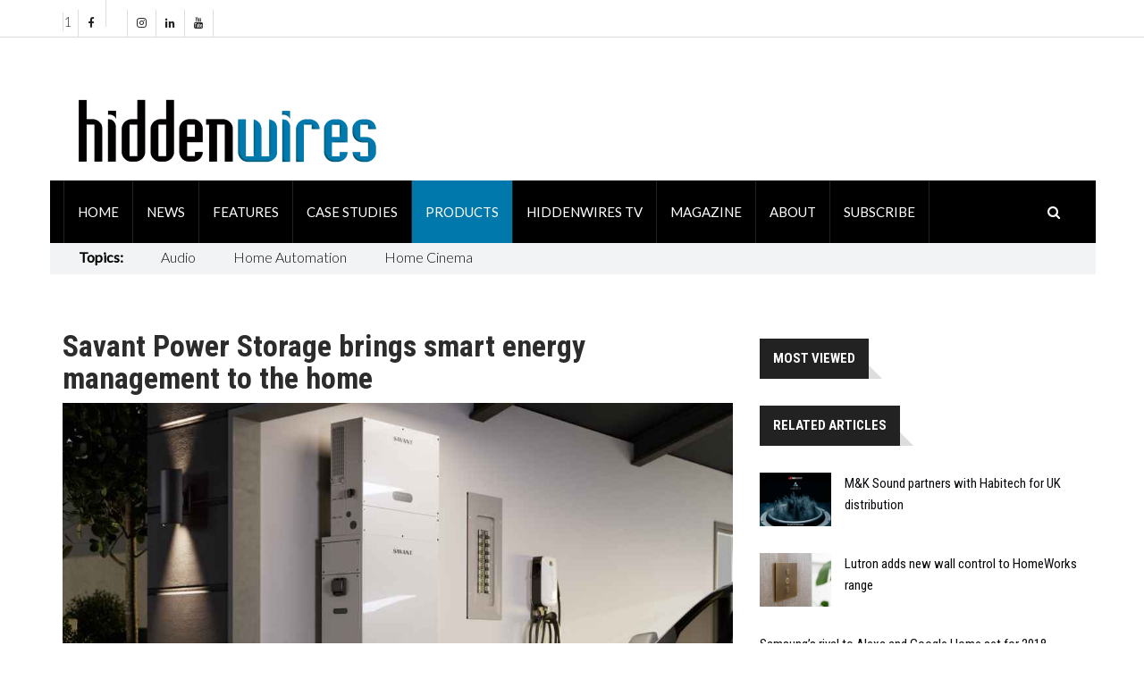

--- FILE ---
content_type: text/html; charset=utf-8
request_url: https://www.hiddenwires.co.uk/products/article/savant-power-storage-brings-smart-energy-management-to-the-home
body_size: 32232
content:








<!DOCTYPE html>

<html xmlns="http://www.w3.org/1999/xhtml">
<head>
     <!-- Google Tag Manager -->
<script>(function(w,d,s,l,i){w[l]=w[l]||[];w[l].push({'gtm.start':
new Date().getTime(),event:'gtm.js'});var f=d.getElementsByTagName(s)[0],
j=d.createElement(s),dl=l!='dataLayer'?'&l='+l:'';j.async=true;j.src=
'https://www.googletagmanager.com/gtm.js?id='+i+dl;f.parentNode.insertBefore(j,f);
})(window,document,'script','dataLayer','GTM-PL2KPHP');</script>
<!-- End Google Tag Manager -->

 	<script src="https://cdn.broadstreetads.com/init-2.min.js"></script>
<script>broadstreet.watch({ networkId: 8596 })</script>
     
		<meta charset="utf-8">
		<meta http-equiv="X-UA-Compatible" content="IE=edge">
		<meta name="viewport" content="width=device-width, initial-scale=1">
		   

<meta property="og:title" content="Savant Power Storage brings smart energy management to the home" />
<meta property="og:type" content="website" />
<meta name="twitter:card" content="summary_large_image">
<meta name="twitter:title" content="Savant Power Storage brings smart energy management to the home">    
<meta name="twitter:site" content="@hiddenwires"/>

<meta property="og:type"               content="article" />
<meta property="og:title"              content="Savant Power Storage brings smart energy management to the home" />
<meta property="og:description"        content="Savant Systems has launched its new energy storage system (ESS), Savant Power Storage, a scalable sm" />
<meta property="og:image"              content="https://res.cloudinary.com/iml/image/upload/w_1024,c_scale/c_crop,g_custom/w_1024,c_scale/v1687356029/widgetdocs/Battery_Lifestyle_u0wkjz.jpg" />
<meta name="description" content="Hiddenwires - Savant Power Storage brings smart energy management to the home" />
<meta name="author" content="Hiddenwires" />


		<title>Savant Power Storage brings smart energy management to the home - Hiddenwires Magazine</title>

		<!-- Google font -->
		<link href="https://fonts.googleapis.com/css?family=Open+Sans:400,700%7CLato:300,400" rel="stylesheet"> 
		
        <link rel="stylesheet" href="//fonts.googleapis.com/css?family=Roboto+Condensed:400,300,300italic,400italic,700,700italic&amp;subset=latin,greek" type="text/css" />
    
		<!-- Bootstrap -->
		<link type="text/css" rel="stylesheet" href="https://www.hiddenwires.co.uk/css/bootstrap.min.css"/>

		<!-- Owl Carousel -->
		<link type="text/css" rel="stylesheet" href="https://www.hiddenwires.co.uk/css/owl.carousel.css" />
		<link type="text/css" rel="stylesheet" href="https://www.hiddenwires.co.uk/css/owl.theme.default.css" />
		
		<!-- Font Awesome Icon -->
		<link rel="stylesheet" href="https://www.hiddenwires.co.uk/css/font-awesome.min.css"> 
    <link href="//cdn.rawgit.com/noelboss/featherlight/1.7.13/release/featherlight.min.css" type="text/css" rel="stylesheet" />


		<!-- Custom stlylesheet -->
		<link type="text/css" rel="stylesheet" href="https://www.hiddenwires.co.uk/css/style.css"/>

		<!-- HTML5 shim and Respond.js for IE8 support of HTML5 elements and media queries -->
		<!-- WARNING: Respond.js doesn't work if you view the page via file:// -->
		<!--[if lt IE 9]>
		  <script src="https://oss.maxcdn.com/html5shiv/3.7.3/html5shiv.min.js"></script>
		  <script src="https://oss.maxcdn.com/respond/1.4.2/respond.min.js"></script>
		<![endif]-->
    
<script async src="https://securepubads.g.doubleclick.net/tag/js/gpt.js"></script>
<script>
  window.googletag = window.googletag || {cmd: []};
  googletag.cmd.push(function() {
if(window.innerWidth>728) {
   googletag.defineSlot('/122001914/HW_Leaderboard_Top_728x90', [728, 90], 'div-gpt-ad-1605874631929-0').addService(googletag.pubads());
} else {
   googletag.defineSlot('/122001914/HW_Leaderboard_Top_728x90', [320, 50], 'div-gpt-ad-1605874631929-0').addService(googletag.pubads());
}
    googletag.pubads().enableSingleRequest();
   googletag.pubads().collapseEmptyDivs();
    googletag.enableServices();
  });
</script>

<script>
  window.googletag = window.googletag || {cmd: []};
  googletag.cmd.push(function() {
   googletag.defineSlot('/122001914/HW_Leaderboard_Bottom_728x90', [728, 90], 'div-gpt-ad-1605874755791-0').addService(googletag.pubads());
    googletag.pubads().enableSingleRequest();
   googletag.pubads().collapseEmptyDivs();
    googletag.enableServices();
  });
</script>

<script>
  window.googletag = window.googletag || {cmd: []};
  googletag.cmd.push(function() {
   googletag.defineSlot('/122001914/HW_MPU_300x250_Slot_1', [300, 250], 'div-gpt-ad-1605875423056-0').addService(googletag.pubads());
    googletag.pubads().enableSingleRequest();
   googletag.pubads().collapseEmptyDivs();
    googletag.enableServices();
  });
</script>


<script>
  window.googletag = window.googletag || {cmd: []};
  googletag.cmd.push(function() {
     googletag.defineSlot('/122001914/HW_MPU_300x250_Slot_2', [300, 250], 'div-gpt-ad-1605875546715-0').addService(googletag.pubads());
    googletag.pubads().enableSingleRequest();
   googletag.pubads().collapseEmptyDivs();
    googletag.enableServices();
  });
</script>

<script>
  window.googletag = window.googletag || {cmd: []};
  googletag.cmd.push(function() {
    googletag.defineSlot('/122001914/HW_MPU_300x250_Slot_3', [300, 250], 'div-gpt-ad-1607357476626-0').addService(googletag.pubads());
    googletag.pubads().enableSingleRequest();
   googletag.pubads().collapseEmptyDivs();
    googletag.enableServices();
  });
</script>

<script>
  window.googletag = window.googletag || {cmd: []};
  googletag.cmd.push(function() {
    googletag.defineSlot('/122001914/HW_MPU_300x250_Slot_4', [[150, 125], [300, 250]], 'div-gpt-ad-1607357645786-0').addService(googletag.pubads());
    googletag.pubads().enableSingleRequest();
   googletag.pubads().collapseEmptyDivs();
    googletag.enableServices();
  });
</script>


<script>
  window.googletag = window.googletag || {cmd: []};
  googletag.cmd.push(function() {
   googletag.defineSlot('/122001914/HW_MPU_300x250_Slot_5', [300, 250], 'div-gpt-ad-1607357739062-0').addService(googletag.pubads());
    googletag.pubads().enableSingleRequest();
   googletag.pubads().collapseEmptyDivs();
    googletag.enableServices();
  });
</script>

<script>
  window.googletag = window.googletag || {cmd: []};
  googletag.cmd.push(function() {
  googletag.defineSlot('/122001914/HW_MPU_300x250_Slot_6', [300, 250], 'div-gpt-ad-1607357801854-0').addService(googletag.pubads());
    googletag.pubads().enableSingleRequest();
   googletag.pubads().collapseEmptyDivs();
    googletag.enableServices();
  });
</script>

<script>
  window.googletag = window.googletag || {cmd: []};
  googletag.cmd.push(function() {
  googletag.defineSlot('/122001914/HW_MPU_300x250_Slot_7', [300, 250], 'div-gpt-ad-1670347062175-0').addService(googletag.pubads());
    googletag.pubads().enableSingleRequest();
   googletag.pubads().collapseEmptyDivs();
    googletag.enableServices();
  });
</script>

<script>
  window.googletag = window.googletag || {cmd: []};
  googletag.cmd.push(function() {
if(window.innerWidth>728) {
    googletag.defineSlot('/122001914/HWBB1', [970, 250], 'div-gpt-ad-1610616497751-0').addService(googletag.pubads());
} else {
    googletag.defineSlot('/122001914/HWBB1', [320, 100], 'div-gpt-ad-1610616497751-0').addService(googletag.pubads());
}
    googletag.pubads().enableSingleRequest();
   googletag.pubads().collapseEmptyDivs();
    googletag.enableServices();
  });
</script>

<script>
  window.googletag = window.googletag || {cmd: []};
  googletag.cmd.push(function() {
    googletag.defineOutOfPageSlot('/122001914/HW_SKIN', 'div-gpt-ad-1610631414530-0').addService(googletag.pubads());
    googletag.pubads().enableSingleRequest();
    googletag.enableServices();
  });
</script>

<!-- Global site tag (gtag.js) - Google Analytics -->
<script async src="https://www.googletagmanager.com/gtag/js?id=UA-56768333-1"></script>
<script>
  window.dataLayer = window.dataLayer || [];
  function gtag(){dataLayer.push(arguments);}
  gtag('js', new Date());

  gtag('config', 'UA-56768333-1');
  gtag('event', 'Article', {'event_category' : 'Products', 'event_label' : 'savant-power-storage-brings-smart-energy-management-to-the-home'}); </script>

<script src="https://94954e0e63ac4f8995d4b8e91d7ef6c9.js.ubembed.com" async></script>
     
    

           <style>
                    .button-nav .search-collapse-btn {
                        display:block;
                        }
                    .input {
                        width: 68%;
                        height: 40px;
                        padding: 0px 15px;
                        border: 1px solid #DDD;
                        background-color: transparent;
                    }
                </style>

    <style>
            .matt-bar li{
                        font-size:16px;
                        padding-right:10px;
                        padding-top:5px; 
                        padding-right:25px;  
                        padding-left:17px; 
                    }
                    .matt-bar li a {
                        font-size:16px;
                         font-weight:100;
                    }

            .billboardheader{
               
            }
            .billboardNav{
                background-color: white;
                margin: auto;
                width: 1169px;
                border: 0px;
                padding: 0px;
            }
</style>
     
    <!-- font chage test -->
    <style>
        .article .article-title {
        font-size: 22px;
        line-height:24px;
       }

          .article .article-title-top {
        font-size: 34px;
        line-height:36px;
       }


        .article .article-body{
            font-size:20px;font-weight: 400;
        }
.article.row-article .article-img {
    width: 65%;
    float: left;
    margin-right: 30px;
    margin-bottom: 0px;
}
    </style>

    </head>
<body id="bdy" style="background-image: url('https://ad.broadstreetads.com/zone_static/183266/image/0?seed=');   background-color:white;  background-attachment: fixed;   background-position: center top;   background-repeat: no-repeat;">
    <!-- Google Tag Manager (noscript) -->
<noscript><iframe src="https://www.googletagmanager.com/ns.html?id=GTM-PL2KPHP"
height="0" width="0" style="display:none;visibility:hidden"></iframe></noscript>
<!-- End Google Tag Manager (noscript) -->


     
    <form method="post" action="./savant-power-storage-brings-smart-energy-management-to-the-home?id=article&amp;Title=savant-power-storage-brings-smart-energy-management-to-the-home" id="form1">
<div class="aspNetHidden">
<input type="hidden" name="__VIEWSTATE" id="__VIEWSTATE" value="4JQbEFRwUa4kR67pBE800qKGFl1KH1M8T0d+OetHW2VAXaue+W4Bf1uASrqMDIFWNFoqBVJJBeZ3KOifrNeKHYlLiyYjn95f3Gbt1S9XphZ9JaoVmMLA98/NQF5I/lg1cJePgn8+gBYTwMsqIWCklQkMhrxeg4n6CEqbgrLHtQqB8wkuaP6wlPgX1KEjWB6O+ndB05mMiUJSmR64qcwFOTzhxQamiRpvIv1MANYArQGVnv4vcso7rZvFbtTDmWa1kTICP1kOcNOS8JWgV40co/T6YBNUW74OklHKJmPtwXJX1I7N7sdGTRUGD8kW/JyfXR/YzoNld/wWUANdIH6uNjqy/uIL2e1Dxd3MS4SeOa2QeqXtRhv6TdHIeh1dIiw4mayIPrD+dt14h4W8apnU26qC1duOou5LOWEpIaYW4CVVO3ngpy/UquLUyJJuWnT9z35KDedmZw6NFOR4TGeqNYTSXIzhtCmbY30bhsBbn+eQAviAXq1GiMtNwF0XIK8qlZQ7Q1z0tm3F6jq4EMHmSoKklC1EzTpFx3PuzywJ6OLd/WQBrjpJ/7KKwcC0QMm/5fJ56/Dc7iSHwEPkzGUEfBuAbSdbKdrEffidQ4lr7dfsqE5YwICklbNqKnoSk+jvAdnYswJAWrJ13+vzJVGHfygsfIZW8i+T2j6QU6Iifws9laWfT84Ts9qRyMW7t/K1X8kUkEoYqeeZKPvhGFzosoYN5rKHHmkv26ev6TIXTbM4O93FBEiJn0OqH1FBFR97EbpoIdWm+QVBx8y84xwBc0MooJS/Alj+90e6vhoDOOsSjR7+u9/5MGgWcXBvVYXTvElWMYkuh5bAOptltJtipAFIuhimqsrYmnjTQcZnhESvyvkizwebETS4pWan28ZxR5ipiAixx42bwjJwjcbnsFxEHptDrTqgTK4TQ0fEyslyA4ieJ00IT5afpTa5O6xmFkIOrzrvNFYUPRdGKnqi864y/iHZ+VLFYida1kRPnMhg+aLpuRD8EWfxJe/S3eX29f4iTrJ0Slj/[base64]/bJrUxIGTI0L7kPb7h77xF2bWb6KXOpuJ6j20TyJ3mXaVgxnq+qFoaPtKVERn9su1n3Sl8h/b1WzdN+ZHgQuMwQIBA0bvIJA2OgiDi4eb5D3vM88/eoxhDfBnrtgGjzfk+jGnp8WrdeMpeF4yz49DUHel/tu0pIw/XEt9Qc6d1f4V6YitrAtgRwpaEGdMNW8kFYHsyMFUJRBWzyfznD3HnP4xgi7+Yjk5TUHIDizFnQAMtsiHxAi5hdup6SByOdW65TFJjaX6AG7uhEfeqNtQra6rtALUwOgvP2e/hozihqCobW5ivgn2BFRG2gfI7pxMOp8sZVW+lP1yoGiI2REwe9z74kDdKp/pTJ71dK1FFHdvdZd3ZVZ/IZMjlSKTtljTO3h8+F5C8PCpCaETUKxwwtmXdN2X1XRBtN1Uu5G6MfJeaVyfRbpX0SL3/5RwqsW9lEnxxvzfZxRrS5fN19seIDwhrsCxCWW2ISb+crg/iMF3viAbVTfeo9kJ36RRr/+6dgbJXFl0o2nuoOZYulW1kAlYwaIM/OzsdImvvp1JMBJRMct4VL8FGgawLJ7i2yGcyS/o8/[base64]/ehqmzHDYd7O3SFyWp0oxlA53IKFrKT8CnPsNourZ26tMaK9NE5Ly9nndenzi/WHXbxC6DIOWLzARVKTryzrc9vfteQJpLdVIt2j9Z/FfukD4bGrv3Hb+0Ffi2ksHH4i8RYJNQusFGlekfnNhWiS+Bb0j2839ZhU11GVC7M9YLTINoPdfBkcjgiZT3VpisjVfhJxRwwGYc57QSLyThyl2hWx8BDQvJK8GmhQgIj8VB7z60G/IlE19dE/0xcqP/tXESa+2jloeVuByWkeSBRG7eDxmg8hbmpHkx66ZaxJFMCpsjI/JrJjX2G2yCNkF24GcAxEH9Vo42fKte/YCx5pP5wdnL3W98O7NzvZ7vCT+P4xos2z8pcVPXJqSxPWKpSNYJQ297Axu+k62KB7+Ye4e3Gf+ssV83dA3sz/NNuciixFlDtChWhIbAngkjWVFkzJGwGPDdxtnqxA1/kgH0FZP0WYjAjhA7qEYN0yoaxCM9BbL1/YBZGTRhN67zh/zlJf4iL11QGdq3rICTpMB+4MwYTgGJK5ld1NyeRFdr0oDGO3UuXg0/bzmnrqaMV7Vs2j3cUwhZ/mNaQKx+x/Sh22m9xo/I1v0ew1k17Cexo5togQbWNTGXf3SFvhjBrkV8tTTqBgNJqtguY1Tc2xWHfPqNbS77P4BB2D/eY4G1QogFgY0EN6wT7IlzGGX5k+dw3MqRH0fouSRbIU9IxbgJMKU50Lv8Pwq+B3L9YHEx8u3SbirXhPGJH1YuMVpWXm8vUrjGUNeqr4Ta8eBtJmorAQqfX2ldqXQ0EJ+gV9aaRsRqfGtN1JV22r0pgfOyJpLq8WbAdoC4Sv9YTStKMrWZGWtgPxNOtSKodB/yQEhNqRJfsXW5uzumbP5vKq88F0nINJ4E26KaX0yrRYvxYHYJ4kvVgBNL48yqfq2NvK4lM+SrVY53ps7vuqf6x88EwGs4bHaon2j7ZqgZFbR+o1l68oYBiGZjbarKwfoNDKEkyKj/WFbg5HhWerfAqGcOkpeBqhLD7IkQzLflfoFzOIHBrAqVEDAHBlpR8bDLupIC++pb8T0EVAxijZoz5ByxRsT1gRwMqDB9a5j4PGlz3e/TTmWS+V5YBZvEChorQyGzPkRnKPAbbfWXtKBrow9VTy49UFr9EgNS0yAetc+NmFzUj9N8TOjRBYfpopNbWtIGRcQw7VbHsnkApwbZVfnPI//yxmiJDeKh3mweC/kabXyaYV22Jyw3+BlJPYsITJ83kGwhKrA+giiQUKdZsqebxZ2dzrJBkztoqxYe49XrIcBgZI7PP5lzAITmP6NB0+walcFsQXZ+AegBL8lmK9lnZZcUxC9UZZVdy6eYXeZYuW8DjnlEqBizqjs6dC6c0m69yVNeLik7ZSkfmfYxUvm/FE7VEuU4dmNuqs7LRuW9+tsgMRNqjF6uFR7oIp7xlXM+MQVDN2r0vqeIrKRnYCp+AunCDuu10G0K8hdtgUMj+sP/3bkzEcVtmhVX+lfhKaSPfwrmvc9hjFobUP127b0y1+yVNMBDhehc/TCjgcUh+6+uLR5zGD5sYRB2V256kfN1IJHVyAn/VAwOWknCEir7fR6G9vsPpXb6yLZoZztUVZEodpCflebVa9r1ze3ONv5ywFVO6HDAAmAiYanZq6M9K6lc6JRvUZI+n5wTztHJLMEhxaih/Lj58gxzKmps0k5X1m7tlXeBkptZH38f3vLFQv33GyJ+Rmaza5JlguboQ3/GFh4BCIl7fI5GnKzhNImznfYWfnvndeMmupRme8p5IHZ7qz25PqAXyM4ZS+d1B+2KHf6MX5SHcS/IDf6lSwF6Yj1OiXjpuWr6OvylsMLC9CTSkLejNYaD5QZ6NYcg22GWqydeMLXEkGD8JQdWJD2XgITK1oHZQWp2bHPQx9vudvN0NUGW/n1agZWzAkzoXMyycBRPOcrCTH256+ClNCdxeyxA0iXLUUaK/dSigvNk0iNZb6PtJJJwWx+E3A0YqW/S/vXCoLlOYhiFfJfi3u4c5yoOZUK/tTZAc7jzyQN8Xje+RUctq8DqafUGlqvC/pEBBQmrkMQSjzQrw3EkCYBk7VLou3ZKUa/7iDkLtkh6l7+rBDnJNKdvG4vaKkavnEdwTBeihvPWWukkEOpa91AVD8EKXhieiiBmh+sHIDZVjxK7bOaMDR0TafaKC15F5VuyiSVjKMod8Zk3W5KhfR56kctlPWP+womuFB1v6/QbcfbeF7A0BFRH7RchkN/fXszPhXDNM2GtLkIzqiGWGsn9U/BSMQ6vS4wNLXMoxnTvQbku04h49LR+ER38CHBelxX6F1MHdGSQ1zntlEHvFNKxDXJpccM/p8qrexDtNy//HgVSDero5aWJBnEa7PwfP30lwQTETW97a+/JJ1tCmLkYQMpOMInOpZDTIO9v5GHpubgPleArDNeYRkzun+3YHK1lH+LI/k2RjeKH/pFw07gXWg5k4nId6Y+YfL4pqvaVcEHssvAgIeQ16UsA+PBa6miT0pV6HPYto28NxQteC61qvJ1qY2j/P/uUT8qpfcruV2Lc8x6e207mwxrbo5bd3piZAERR6cFRTdoD5Y6Vb+CSkO/Y+wGKDokZ8QF49cHdOl6H3Zd/1Fwq9j/pb4a58HoLYUedq9+XMIku9mJx0nDQGwjLLWEOfwE47L3PIhTM+dfBzqQamvq7S5b8oqYiIcIfQdWvNn4p9z18+oWWFPa41JVqKikeunJAYkhysDjbTlxazGFh3XHGZ4Hdw+kWWFjeJjRMda83v03a86XFqlF8kwcqCIxd3LUe5Wnnj4/Dp73Dl4ubjk+P4KRml6Q7qcl5IswGHYzs8uQyC2DZL3qDxEHCxlbZKCKeHMGCAfP71y3orJ8Wpzefq3BrnakLeDWRBNoOYCJ44ZHFVOsj/BRuzzxKUCp/IEOiUfCqb3XDit2XzDFYR8YEnSiz0D/+YNdmUavh5YeHKzrVAxeQ5oXIaCQS9GQfW4FU54tfiktKg7vY/9MsCaRSZt7riR7Q4ZP4VONmRoW49Z2SfdbdQnLwIY6JZ6k9XZX0Y/U6Bzu4V3Ullr4sXJ3bEN6sSmY6LjPyXurI2IGWhlYqTt3jduQJ25K7fNjIVTHvvrHzLLs08tYis5oY8atd/OWB8lHZ3WTOSyV8+tlBvrwQRNUN4cedXZRCcGMWvmRYpzsrdm0gPycOVkOtk2vhGEjXeobNLbZ3Pnq2YCphczXTHt78UXdJYhxc9uuNDhAZrFpM9eEbGIaR5+pZkOKVwctv1ZF9loEM6LfDbqTcPoqgTOoAKG/o2p079AWq9Do+NyY850IzIh9ZGz5mmh3VwKtBIgsyb+sqA+Gc/32WzqwUFpnd7uGvgD5442UZoUV9vwWI8FvaSJ/ZO2SDPuHDCDKVp1iA7yTmillFcMRL562OLE+nKr5Oq2H3851UsHASiUUWIZQh269B+68gFR6QnnQaTu+uZgtX/M7K73WCv/2QU9p1qSZn2Ff5yHNDf2GUjzempKWMZkkIBk5ws/C4DU9v9J/adgnX7sF6h9LYSskNCLI2h7TWWuV0z5Gs54e6smPSfndNB+mRVNvkKVRf+KGNYMWEFIhmgU/SvZSZp8QS4723fAbTWPkfDY7XRJ2rGJ++gVG6rtbXWDAvgvEMT8k8tSqpApJecf29o+I/C+WVBUw2RaEeEwKg22ukQS/hMWCOmAdw4H+agXrwUEZyYwQjc4P0/[base64]/DIYZyV8wr5gTpgE5zf9MGfqeoUIldtlfBoV6Kd7WFq7cWEDBjAooWCCIkEQeB65V0otSbotuR0MyqCm0k69hpoPiQXYgXimX1yYj/3CySm/oRJpdS3/pRV9+fhrNtlbmIE4yVjwljxthF3XYyLIvWnJSh9rwReUcAbRAdCibRYQmhmqe/Tfb6VWLhvK5Bkf9Ojdwatmn8JdDEbpDulE0XImwm8ChaI6TbcZ/WL9Uxzhh82fi961gFeIyZY0Ta4d0bS9CyUrCT//9l+AdQsjo1IXxl3cF8zRvzQKHAAs6UOw52OIbyn5VYxf5qdmk4dkJ6H49YJtbV+6sZNbTWmj5Cd+A7i2UHgnJ73JXtswIDYKHwDd9c3TgddKlvqEa/xC7vJgRom2EBH7DVjrwo0YzthW4v4mUllToSb3nJnWqtkJpFaQEUiLTYSdwfmIluq3nwZeXi1JktjhR9E3sMcpBFRsII/MdrRugXL2EOomxRDsg+58DPO6+ABFqkUtc4CXGI+VMrn3aFOM3DokFIJBbMgdyWp/M/iOjjBdeAeDZGrSPaUrm7O/7mCq1nTvhxeWW6+O8TbfFgEa809KEqdBFy7uUo990eiuD9y3YNmo3PVT7pz2QAVh4mq6WS8saCyvVPoqwyVTcC5z6w9qT2bxjxYObx8bSEoPIKcr6x6/SWWGm+i+WwSMIydeqHniDOTVDd2gnA9ZxY20xU6XK5sxX8+7yx2klee1IXfN9MqUUAVjSPWoS1i+QtE74X14g6sgTkYcnz1pU9uz020kr8t0R9GijPhthDWTrkbWeGMnGJ5jlftwomewVKgWdfBQI5t+oru/[base64]/JxkTl2vMh+M7WpGzovBn5OA2rzNulXYrD6nujYsozGLKoTggViNwdImA7veA9v6rQ4YexX1lxLQNHBbQTn/VbBE5KP3ZrjkredC5zCJq78DruvRO3HbdMFwUfXLj9eE3pZ3+4KYa6bWa4Ni+zypdB87sgsx1n2Fy2Vita0sREF7ziNAokwMyswdj5641tKbY93jNrTfn8jxRH8bXy+uSzxqQSjBh+uofWiY4oM7OBPXkfnhaKk2OZ8lbpmBN2fbH8Q1TJEOG9AVDGGajv/i9X+/WM7eJG6Sze7sPezhKJ8HjbjBfQfXfNZcUV9a6V00y781lkwHFhWeet11uWeqHfF6qjTDm2saI80L2oFXmolTdFH8HPJrwsbwEv5cDZrYK574kyUv+GjMpR+k80C84k0D8BhzrcULhQHH2QoNX3JsGimtTTUqqsjkIQbA2KeTk6jl2wZl8BMsF14DKq+Dr0E7/kwUR6Amh3IpfvLHKuxHpT/jnxKId6HD+vfBbkgK9Pgwx+g/1Jsk/5cC54jdG02ThFdKO3NF3dNDJARaiaaJvkWvopHdmfm8gAHR+5WpspWJrebpGm586cmV0CppuBVnV01yOyKK6jUtj42MrLU9iPqlfm0sIZSSVXuL1TZHPmvo0RT1L8eerZe4beD4Z1nKM/Twce4DoLTqgVg+j+fav7WWha3GnSi5roT1O1EMKdzJvZtB0ek0AAJBq5HZERuo4AM2hREuzFGmtr46VUowvsP/z6mpFzzxu038UDshUNNWARbV88MMJ0OD3KfU7fwreW/3w6XAOC8In0nmY6lbkE1BJWQRSxz/2nE/a+xycpAICeF7mNUk7LdckrfFrKm7bUoCf2xnP/P3Ul3KtTcp3d1t/[base64]/VvRd0VUVxJoTlnHu+Bt++yG/EB7wePKq3W3pxKitDKLZjmrCc/s6mwkWf/v9MPbcKiSIP0zNn/yqEySAHGJHfbYcywlBtp40Q+Li+KI4siSwf7UIDdx4PuURHhlx0fxrrwwuIk8kWJAyYuslcknw7ms+THD8/KM8ibtiwoqLHO9csgJQg3edmQAVOVOR+3AqNv2uD3+fipdjqnxNOjEKWw7ClsL93T/XLl+hK0xFyRROELPa/mhcOy0bWOlws/41PKVHAEA0u93aXVO8xcthECVSyvk03sCzv7rGDkq6Xm6RHPMfryhfksnkkS2BJMIM0/0+yLdbmBm0aK8AEdGtmQZ2AOCM8AIkXvnwBZpUt+wBjmlAKlZEZCAlJNtS7W3fdNl/TzSipmy2Pdt9Kf2/LZdxYoUHa16kfBFumOahOXl9XqdjmEnAQWMj2Ot0esUFJWmelkwR1AT4Nbenc72VtgCuxQM/ibSn7ovHV5aWQjvA0gRUKPy9fldFcms3epvQP5aunNBOqkwLPtYEK5C8FZsNBF99ey90XHIYl8esYTJ7I0QpyU9ivUleUfKZYP3oGMxZoS9drfVxTv72uaZXc1oB/[base64]/GXqnk3N5cjWN3XGkIJNLYhJZjf/aet+DKQcJs4XmaUHsUtO6WCq6PIduTrmnw0QpKBG7KLyvleinox1Xs+wb87FII0yHEl33lAjra9TLX3RG94WcfHC2FzbaO5IixZL+L61aPmBgS1SECZ5tZp4XMM+rvxX/dN5drxBL3w0pooECiV/Wl3V6jFsPvlUQZuTPIwUylLMv/BxhTjd9GlcA60o74fPNnvpokizvFI6SKckj6bAnnCc5VqbV0iwsy4a2cSotdOJDMc/DLA5ylYM4hjja2pFM+T+9zk5/e/N7vxDuZxxpAt3LwPvxD/NstEKuOkgt77VOLFGyS8smTp3Tt0TAkyUBYbBPDnYippbg9SVoei9IF1rS5N+GlNu4rmGWf6vm3r5oWL6OGX/RgIPyxORrt1QRgSwyrtLayHMzFpWk6F4lPpZYWJe/S9qQD4E4ZOehmCGwyuj6UMmnjFUJaviRVUlAKKIZ4UDOMOxgeuUkQit9OYGUNW4gPAkV8CW4G5Bvl9rhETgQRdm3K3Fss2ab7eE6VJyFnBBvgDQhDXqaZRXRHq7lVs9Qj56lkIoeae1TVMWlT0JjRDUnPMxbkgiDWOay/WifzqEUc6/VZpSMd+h7xeEdfFAkB2AYFJs8n7bU8mTCBtDnMtq16K2ltAJnjx26wopBC9Pph85K7A2eDjbqX49pGFuoew61LOoMaY3Dx5WtQWhITg6QMy7p9r/MmJyh9QN1j9Ypy5p509aMwGWwvj33aFWiKgvgvsaIwSD1aezAb7NylUrpR0Z6y7IFhU5I8IOJoTTAa2niC/14HDG0wYQe+m7oHk9hHeeCXPJa5YeRcDrYZMAdF6jqVpAx5wOb68F90cRoSBZEati44YPCLnOG2URukZJ0d75bHO4YndWOVR/vWXO9EfK3fEe2y2s8S/7+tQXNH+sgASk2o3RaJRIvsPfN1HYC+Y45rMHzmzHL1ANq2ZQ7edmbyCF4FvUt+PqZ0QP6s35Cy4DFMbzxmR9R2iPMZzRLLygNotL5zS4sLI53F9eC86/wcAKMEKaL8QsIFqEQSSskVHSaozEP2koKN4EpJ+ObT+iGz6w6cVBcJxVC2WM08P16lXmr6MHj7uypMTqcg2cAut+xPcLOMW/mWw2Kbo50Ugs7gbf9ggV36UcN2n6WmMRFHU7bIZhj5OPcNAHI6uI4BMzxipHE+hPZsoaEjDxwEMrkA8PHXcpna9U46l5bIGxMAcuRhXXPNUg8QmbgMV4Qa/6GCwT/Gym8B9xNESgvEkmNJlTbgC8r01OQ8NcuJ0LKJh53SJPn+gz3VMUZGC//m5xTH1q5N1Q8UawUmM3/gFyLRg+nBFPb2xTMQjTr2JLd69sEHwChha0HaCFuAb8P+qf/p91z2O7q4R08jjb1oDlJ4fhy2cemTk4YFBGP9flnOOXBL6yO+MZXDLIGyNtlUtBf0oq3jY9wBemWbrS+xQb694BqVZDJqI3lnKct9THkZqODgwpkIKoU6i8FiUG/KB+AZoiBP0g9mjKPzs9UI+u2Z2koNXEwYX/F9FrDADPI4mojYMlYgwk9QNTsT6yb/TyKRb9t7WkHByWxck5yNJ43vDQ0c7MiNOf4xaG5beEQ/yJXMAnwwhvWGBPEOKD1xWDyQ2sDg2Zw/1Q+C2zVvslGRR4g2NpfE77G6vDP81gHy4mKuO4wjxr87Pcp85WwGwoSK3+52r4ByZFyrMjb9QNGDFrKTGyWJRNnQBO6503DW6dtwE73GoO0tlhVenRapfPj9X6ykrxWDBQ8MwIsC4UmqoLUHdsX28aAafYBZqYV08eDsZlz6R9p6+N5IRvNIGhL/7k03B6q+SWZ6lCtv3tUTShkzGX+Y++BEaxOn7DNmdZtHpxhnfZ0O29ihyN48Jjs8DNBYY3SBJ36/DlFCc2Jd723gBwEtF9FyWnQ2JFpsqiuuqcANAIVqpEMtdbOLXp5cuFztCXQw5+63SOGdf6tWZyFycYFVuskZfkK/HckmOxs6TihCXfKpUUtlVFVNAGZZn72SB9wFPQpfD2Q1pH72SzQkMbod+cGOSCEhBcnOchE9khMnxOOVWsHB70u21P8+QROIylyTNlGWpfU1oiUAThiJNn6q+yFs69pHjwqJ3zePfz/6KECNHe/AmzIfJQkygBwRdAFDsQTuOmLvqqHQs+8cisHXX7P9SHMGSgrkakuFardbXvwMfap+QkxPOLCEpf/wekVP3uPMHYQ5NKZ134GvxPgxFABAh2GC08MqofCVinIeoWCnH88AfrqTzKO9aAGuihrM3f8tqfXh/0oH7xhChvHT3jdNzL+F8hzO6H5PWCTHr0lJCOn5RAX5Ym64WXPV8SoLPfJkwbjUJsrPeZYhtadh4LofrIHT1dEe9V6KG5FS6IOijFGRGDkiaH/W5m3Ew5yxj+rQWjaSnCtBRLY3bNqMEdxV7wIzz/LWp1v2Oijb6+FkTgKeGceRkWiniD7+n0AuCQnzhBoozvKjQH+BMJSXAOZA2hHdJVk2QDF6TakjGv+CAyWeKhLDh8xEuUsbw90rS08N2n40tcwsWCu66nyYkoXUjem0xtIWxbuza+zkg8HE9hBrvr0/+hYSke4ge0mTZrYTlYAwveBk1z4dFyzEuzB18TSSdtVO4c65bjZZSqJUvwNDxX2NJbkS+vWdPuJPlbT++KNSZgTAJ8zaNmRfFfWMfMBRwnKPPNdVyjE/[base64]/xS0JvUHFFJrrAYSFd+ypDSOWhjXYMSmNSR2yOd4Ctgu+J/imvWh6R828E6Uf+jRc8GPJk4LRMJ2wKciv5HtfxTJw4tVALeBwaqn4tmfaEw0q4xuoL8GVzxM/eHW3iRLfLkkl7wAKLNBXNty4PEIltJSU4iiX8H3xVxP5KtWcJiYGO4x/xUtk+/raSbhR+ZbWSf+4UwbCIqgBRuJUaPuyoqfBb6Bi0yyxvRK76oPrleFNFr0LJOvuJLpc2W9zuApr3XAC3zDqiTvE9feR4vXmLfMsZLfISIZT1J8ucZ5hZZa3mzz2uVw6EaTG0cqdmCx11SnnbL/mKngOCbXSL/ulpQkSJsSF84gNTFGxWRIjb0Gof2D9/6GOb43oMt1l9Ei/MxBbiZhUtxx/VhM62WZJr6FTtAlthy5EFCSSZjYAUa92aqzPZBRmOSsiEVQn4OCi9rsd90nkoTJE5cXCPvD9hlXwVpt7VomHF2VA62J8a2BLNWp6kPMupHjkXhS15w9s2UDY+mO8lgPCc3zN0P75miWiBqjJD2g7qtPMyl87fsi5582ZeQWW49AqNYl8bCBO4Hr5NYl7KkaV9GnF/twdWu7DvX+s0hiAgUR44VabZ89eLkmJF8lDYBenrPVyKZS6E5qEfWPKYeC3XjYxbZPJmAtvfquwlKce05OTyWrrHzPSe6GtbJV1r1rJzoL+TQJM+KNIs8ghCR3PWbu+EX42vh5+wtZ/u8EFQ7O6LJTZM2ao6przSKGQszw4przugHky0eQ3aHOKQSYWVVu8iPKenlUwIS5ZF/wc6mSeB4x9bZJdXSO5CJ2WFviUY1zbe3oI6v0LeVTcTmog9oZ+Ej9Vex1qpZQpirkomaG502p6CpypPXwl7T7rA6xMQkwWaLzgysxua3ywa9vZkiwHmzvIpqNgtzDCL10QR4PkIBJorNCd0ENsWrMEcM6UfbXJDBBmMVJ/gHBCAUEhxc0Y9pd/9A5PMlKEg0KlLx+SQHbUt78kCpDWVaom0uf66FZcKRItO3p6RV72cfMNZSQTO28YpeiOxEx0FbRwK+52ntHNS5bd/nVChe3x8Jv5EUJmfg3HEmb1mvxnjlXDhixuo4gPanXv5mf88s8DOb2DBiUOA+rJHZ/JtlxhYkBY6j6pm5zwXF/1auqMvKjRRgDyPjdH9kV0DZPyt/x5pnuhZPkRWvZuYCcTVZK7CRtMFR5pP2LYXcqGei0LW1T0+qrUWQiHLlobEGO+c7newkR/v7w1mYov/bA50KwE8KTbv5Nf7Oa85cP5vDaQihMfCdx3AC7NM+35bR5SxoOQxbubfHsto/BbDwCv+VDBt/R/0EGFi2qpD753MxCPqDofOz3x2H4xlzI+maRFFkiyLwgnEhe/TxzkLuP4s6OsXTxFBa5pgQ1nmx8VytqdmXYPSWbwypN+OdJ6Q9yvBjNWqfl1tRcoVxcUE9eQucADvZak5eSLImOYjUDJGWZxzHoG627zBfH7tlTs8Rd8oW+fMa+a7mAoyW5de/[base64]/35CIwU+9Osb2sqmayRAnkIRvqRI1j/5MlB0dwzt2U6NKyqMQ7OvmDRMheGsLLnzQXQzCUna6SHCZesj0pbua4G8DeSYgs/Ph5FT6flIJ13tPwTog8yvXozUq0Jc/8DINZdPBJaVNAKZkLOTUMdm6wrrie5pK5/[base64]/Of3VHyPAK3mfSPOetZX3S9tCmiQRCwnkeNdoEqw2UjHZG531WE0f/ENgojUnMxkvAe6Nt2FSnolwOdoOzxtxrdSlHfDVQyF9JWtSZ/PvBQKV1ysUrCnWisMrZAmiKrCMIaBGwIScnSLOcSVHMCCkS/Czv0ZlU1Flj7MFjb/OWTPlAa5ys6E7HSqi8Xe63tTYci4X8JcK763caxGFKobrvMVMYotJh12DmF9qOiyJNAXwxV5W49oGRvk6SB4dVNb0D7Rr9d1i2ESZhP53Q2MbxCwqif2o43rFcoNv6RR33REIOgeSd7rlaWR/MGZgmHzIWRim/QT006Up49oNPq/rxwLs1FsNSjS4UClSTZsfEsKjwesynFVgD+Jn0yUYUb5bkYx15JfhouVND4pYwiJBVAlkrcsFw9CYaXEbsF/E1+P+OdMaZqHMmymGyEaVtERS5ZBoprekY1OJQydTOlRPum/qxImijPCMXD4flh6cd1uNBInD3aJYM7DjkhArQJh6AUoddyMR4x0/S7cePy4ve8N/Efr3u6Z+E41DeJHtgc6eunSrMAEzS8ml5iQe+5tVR19UMvZSENlDHTR1oJHybMc8SMzTaCSk+QFP5/GF4JbV/rWa9/G3+SNCxMPKxqkYP2z+SlRtTW5vMNgwN7/0hpowlIFAkotx/6hs3M+wmLsVrtTnEjeFJIOxZ+ZRfSJpD8BJXJ2YCl4RGI0TJlMzv//wXmd/q0ng9dhNFMQ27dRoN+vZ/7uS2KNbWKRojFJq1rQzVUVzS6uUca30qzGSHbmRKthettzQs1Xcm2bygXXva+Rp2e44aiT8d/xbyRBWnJEi/AVTc1iNbhDfBBs+DtBrK8+7KpLZuloKkT5ydIBY7I+UHVjoYp2ZO/1yVdgkjzq/7LMPgO9kbAln0aOtS4DRy9JBPyo+qofeU1nRqGzzrNEc/Ph5Lfe2ZE4cFe8U/[base64]/UZlQxmWSt178fhHNoR+ZZyuUVV07SL5Cysdup3YrGUgOyqilEHoJTWhhBJpaj+Ov+5u0TI0ctsU9WlTn3NrLhNKgy+0/QQnnviYfQ8S71X+V+ubgoJ5wIOrya2xELrNKvZw36xHlnc+TjnXSWfA+KXyI0gPo9qgP4o0LnDvKjZ/J5euKPhRzhgItAT/8WnNMgwJLCOPlXAYdX7uqvMzZK3fgv/II0q1zEOlWzi5A2IA5KgJ3ZYbdWqpss8mo1VKV6UJ2QbWA2rbPMVzgl5ssXAM1+cUtAtOSQynZqiE3X3UFWtlBee3mlgow2EAXIjSGvEAmpmn58CUU67MUVlRtxYaRDAdFfcQsYrK53TFtUDQvbcpucLqdfBNaEQ5QButIetuVSNsXDzUNcDljVqsttxYdHveuavL/IREL6drIVElVEuhT0q5+FndEGIVq8+JcHOV81QMIxTLdn22p/fkB3Lh0eJVL0K6BjU2LKcwdAZ3QqvaiMZsO79stsds+r3HKgCL5M3X/8d1hwbu8cKjB+hSCQFPLQFcElU0FhWG0tasexIkJzuOMI7FxZQh2ic4nTudTrmLL4ffcYdc6rgSk9+7t29T662rtGrGUvQfqODJL4up41mrM4gP4hOeUyDAovrASPgH/M2ddyUpTfjraIiUviKieIQd16g49f+WKGLTOTKADgHBuMPUJ48S54P3+A8KLsrebDEWksNGy2cqMQ0y0QcbdCaO0wfkKdTlbgalHJj2wQOPUPNyOGTPFJLjvbxkwz7dqva3Z7Zkkl7PW+KD5QD+XfJedF7uqZ9+pNwCEmCYoI4dONTnlaV4JFsAXCO+gKMCLSI2PuZ/DCeIXmwxU6rEUZokUiEOtVLmJTMMGlMoSEiXUL6W00J13t5VSo2kB8YOemJsPZ4KxXUyBAhJfEDWzkRAZfG9xcZR7npfC5/gcVQ8wzCc0ycbIJkKhUNhiJnTSmS3SZxXCYo/uaDET7/spa9XDtVXF0WCxjxwkdGWwkjyb8npTXSx5fSv77kyFvR6DPBzyDK0zVm3zwF4nRYEDlBv1iAb+/Sq7n9V51kTcaihJZxIlHXBftK+4scU+P/5nbfspwJRSore9tpfGR+YmqEWmKEI8LFAfLEqjlFCCMa/iQi6XO2z/i6MudCFy71omxDYz0ye6a7nRJAvuQt2oK5r+OEClnP8Lv9Mk/FnPj1HRiLAzrCq24IxIgOGxK+UPJUEPw7zHD+nuwZJ/7pIY3t5wU6gN24HMHQ3glFjQ9znhcKdjXyVZxtocp6oVvHLOnZsxkTxcnKxMQJfypb1kZaQg+Ss2naV3iYffz3HCrcVH6q621y42Aa139SPJcHQliOAhP2fcpVmBrFPWnbQd2RO/hSC7hVuloXBMxtPYxcXMCU3Y/2fqWLcw9GkaIrVoptRhA3jSdOiwTsq/vW4PDhyPV99PXB/Gv1xIy4cKEoow42YChFzarNpBHazz/mbTFA1/WY2kDjD+BNjXyxZJAqUpfX0qRSlS/H9d1/4/87BypPbwW/DiJVctN2VgqvFpsADt8EJ7oORfhIduDBADoiAaRY2SqpjfpkBe/hQmDI/K/15u9tQaM+zXi67cF/4AtzGqY38pkJcPQbmicIMO/5ZcUC1Cm3YMULiCnSwRsNwY8MljoNvg0mIbeFlZa1ccpMKCPUlPGLva8PP+E08hOfLsKj1yDxF8iVBPKlRov+ZVKz4fhx3wiOTah8BzSrp6RpsemCJ+pAQYK5H0HDYIwgjIqQIyhUMVDIxM0pTgamqTnQ/VVpweM2Qr9ts8yyIS0P8hKoz+gXDDvUN2BkzVBbX1j/rM1NlATDM+q9MHTFtCxR9x7tnwpEqpXPiL/L2MrX5UCJw6PdMkgDdmbGb6wZllfymv9D2heMSffbeGsd2cu8rBPLbZGtfTe9kh0VwFvxWhqX31O574gU8X8H87emyVft7HpNmpxTFri2i7yqvI6nIvUGu2Y15tJF5ihZ1M96wUEowEal9hEloRdtq5PngTixuh6dapQQE1FpALEd1pHW7MhtIgw1/SGTdX2b6KGzrJBE7k0oarxHPzYJ7HRRP7Dv9wg3J/glWvLss8HppZW3n9tte8JMZbY2oZ4JMTy+t1tYjFaeGbqZiBqQntxwLKLGU4HQI6BxrWLTn+e0O9VR9hULDr6Gj1a9mhBCNp3sQLB0/vbpZYsaL/m4m2XHgtCxJUAkPI3VYyGqVoz7hDqYymdwL/pmq51OjoDgkk6z4Uflc5LVid3N4/cHjSdLnL8lQvNeJUl8366QbeFc1FhA0QjMSQSCnWw6WOpi3dpbBc7mRpt0NpqQuj5LNPPLVSgFUpVuiJCkIpcqKNgqiHNWAbysoXa+LWiGz+AeOKVsHrfwmD0OAG2+AnZvHuBpEZhtoxhLZiKd7NdNJKPKi2A2oKFKlMvVBfolhuSUPW7bowSbPc/ffvuv5zs4d9W1XfE3AGGwaaP7Eeau8KGENr9LvLnjpSrztskQbN3GsYuUOG75CFmHotjcDPQAez6UhiwEyxHuTztoRRUrVfJ+fOBpmwTTkTgXJVMIO9QI0TCRsYbA4hwDCNrxq451q0IjMhPQbXK3jkK9UTE/vDCWL2MDPBHg5ksOF9gTcv2qDN04kbiurDx5yZ1J4M2jrSVan2mlJKr3EOXhbzdP5UwQhHdBgs/lyQtzifRyZNWBeVOVSIXbhC0jA3SaPmn90HxhLEHtLlXcoGjTl4a/+Zb0Vq5wUJw/0/R+Ay9Un0B/uC+g6O+/c9h25R8R2VUSR8WPRmZMxQFJQnvNcpyrZuXGxLnxFTBbX1txZNQdEvhV2mMjWcwHR/IQlI7Eq4RRyYfGQRF7gQvtq0vFMf1uX7RQFPP9FHLsf8dExq1KxuFwDfZHsbSCLYnsTNwoDD00KxBUn2nFmZVHQRQmuCB802+NOrjNRKIaibsE2FTiIUlSE5sZb7SXQ2wSi59cIM7gd7JRn00Dkbeh/EleBxcjM=" />
</div>

<div class="aspNetHidden">

	<input type="hidden" name="__VIEWSTATEGENERATOR" id="__VIEWSTATEGENERATOR" value="AA98EE0D" />
	<input type="hidden" name="__EVENTVALIDATION" id="__EVENTVALIDATION" value="iMaCdVkx2z1yYudrZ+3eSdXn1mjfcbXqo6tLVnW/EsvqaU9xid5suEAZC0D62eCOTNcTo6LhGd6rYqLhPCUR6bTW8cuT/c0goiA6O/A7vYFFLKAsRefNI45OWpCCHuSuadUxkyUm4yBGUVumKswX9Q==" />
</div>
   
		<!-- Header -->
		<header id="header">
			<!-- Top Header -->
			<div id="top-header" class="billboardheader">
				<div class="container">
					<div class="header-links">
						<ul>
						
							<li> 1</li>
						
							<li>
                                </li>
                            <li><a href="https://www.facebook.com/HiddenWires/"><i class="fa fa-facebook"></i></a></li>
							<li><a href="https://twitter.com/HiddenWires/"><i class="fa-brands fa-square-x-twitter"></i></a></li>
						
							<li><a href="https://www.instagram.com/hiddenwires/"><i class="fa fa-instagram"></i></a></li><li><a href="https://www.linkedin.com/company/hiddenwires-magazine/"><i class="fa fa-linkedin"></i></a></li><li><a href="https://www.youtube.com/user/inavate05"><i class="fa fa-youtube"></i></a></li>
						
						</ul>
					</div>
				<div class="header-social" style="display:none;">
						<img src="https://www.hiddenwires.co.uk/img/hiddenwires-logo.png" style="height:30px;"/>
					</div>
				</div>
			</div>
			<!-- /Top Header -->
			
    
            <!-- Billboard Final -->
            
            <div style="padding-bottom:5px; padding-top:5px;">  <center>  </center></div>
            <!-- Billboard Final END -->


			
            <!-- skin BB -->
            <div style="text-align:center;">
                <br />
                <broadstreet-zone zone-id="183267" class="bnr"></broadstreet-zone>
                <broadstreet-zone alt-zone-id="183267" class="bnr"></broadstreet-zone>
                <br />
             </div>
            <!-- skin BB -->



			<!-- Center Header -->
			<div id="center-header">
				<div class="container hidetop">
					<div class="header-logo">
				
                            <a href="https://www.hiddenwires.co.uk/index.aspx" class="logo"><img src="https://www.hiddenwires.co.uk/img/hiddenwires-logo.png" alt=""></a>
					</div>
					<div class="header-ads">
						 
					</div>
				</div>
			</div>
			<!-- /Center Header -->
			
			<!-- Nav Header -->
<div id="nav-header" style="background-color:white;"  class="billboardNav">
	        <div class="container" style="background-color:black;">
					<nav id="main-nav">
						<div class="nav-logo">
							<a href="https://www.hiddenwires.co.uk/index.aspx" class="logo"><img src="https://www.hiddenwires.co.uk/img/logo-alt.png" alt=""></a>
						</div>
						<ul class="main-nav nav navbar-nav">
                            <li><a href="https://www.hiddenwires.co.uk/index.aspx">Home</a></li>
							<li><a href="https://www.hiddenwires.co.uk/News.aspx">News</a></li>
							<li><a href="https://www.hiddenwires.co.uk/Features.aspx">Features</a></li>
							<li><a href="https://www.hiddenwires.co.uk/Case-Studies.aspx">Case Studies</a></li>
							<li class="active"><a href="https://www.hiddenwires.co.uk/Products.aspx">Products</a></li>
							<li><a href="https://www.hiddenwires.co.uk/HiddenWiresTV.aspx">HiddenWires TV</a></li>
							<li><a href="https://www.hiddenwires.co.uk/Magazine-Editions.aspx">Magazine</a></li>
							<li><a href="https://www.hiddenwires.co.uk/About.aspx">About</a></li>
							<li><a href="https://www.register4inavate.com"  target='_blank'>Subscribe</a></li>

						</ul>
					</nav>
					<div class="button-nav">
						<div class="search-collapse-btn"><i class="fa fa-search"></i></div>

						<div class="nav-collapse-btn"><i class="fa fa-bars"></i></div>


					
                            	<div class="search-form">
						
                            <input name="txtSearch" type="text" id="txtSearch" class="input" />
                                    &nbsp; <input type="submit" name="btnSB" value="Search" id="btnSB" style="font-size:10px;background-color:#0078ab; " />
						</div>
					</div>
				</div>
            <!--nh -->
    <div class="container" style="background-color: #F2F3F4; height: 35px;">
                    <nav id="main-nav">
                        <ul class="navbar-nav matt-bar">
                            <li style="color: #000; font-weight: bold;">Topics:</li>
                            <li><a href="https://www.hiddenwires.co.uk/topics/Audio">Audio</a></li>
                            <li><a href="https://www.hiddenwires.co.uk/topics/Home Automation">Home Automation</a></li>
                            <li><a href="https://www.hiddenwires.co.uk/topics/Home Cinema">Home Cinema</a></li>
                        </ul>
                    </nav>
                </div>

<!-- nh -->
			</div>
			<!-- /Nav Header -->
		</header>
		<!-- /Header -->
		
		
		
		<!-- SECTION -->
		<div class="section">
			<!-- CONTAINER -->
			<div class="container">
				<!-- ROW -->
                 <!-- New Leaderboard --->
                <div class="row">
                    <div class="col-md-12"  style="text-align:center;">
                       <center>
						   <br />
						   <broadstreet-zone zone-id='183265' zone-alias=''></broadstreet-zone>	<broadstreet-zone alt-zone-id='183265' zone-alias=''></broadstreet-zone>

                       </center>
                        </div>
                    </div><br />
                <!--  -------------->

				<div class="row">
					<!-- Main Column -->
					<div class="col-md-12">
						
						
						<!-- Tab content -->
						<div class="tab-content">
							<!-- tab1 -->
							<div id="tab1" class="tab-pane fade in active">
								
                                <div class="row">
					<!-- Main Column -->
					<div class="col-md-8">
						<!-- row -->
						

                        
						
						<!-- row -->
						
                         <div id="articlebit">
                        <!-- article bit --------------------->
                        	<!-- ARTICLE POST -->
						<article class="article article-post">
							<h1 class="article-title-top">
                                    Savant Power Storage brings smart energy management to the home</h1>
							<div class="article-main-img">
                                <img src='https://res.cloudinary.com/iml/image/upload/w_1024,c_scale/c_crop,g_custom/w_1024,c_scale/v1687356029/widgetdocs/Battery_Lifestyle_u0wkjz.jpg' alt=''>
							</div>
							<div class="article-body">
								<ul class="article-info">
									<li class="article-category"><a href="#">Products</a></li>
									<!-- <li class="article-type"><i class="fa fa-file-text"></i></li>-->
								</ul>
								
								<ul class="article-meta">
									<li><i class="fa fa-clock-o"></i> 21/06/2023 </li>
								</ul>
                                Savant Systems has launched its new energy storage system (ESS), Savant Power Storage, a scalable smart home technology that can help tackle rising energy costs.<br/><br/><p>The ESS consists of an integrated inverter and LFP battery system and intelligent software and can optimise clean, renewable and affordable energy sources with optimised source management, high performance energy storage and flexible load management. It can be tailored to meet the needs of any home up to 800 A.&nbsp;</p>
<p>Savant Power Storage 20 is the first ESS system launched by Savant. It has a scalable inverter and LFP battery system that houses between 12.5 kW to 125 kW of storage delivering from 20 kWh to 200 kWh. It has an all-in-one shallow design with a small footprint, a quick-load battery system and can be set up by a single installer.</p>
<p>Monitoring, control and automation functions can be accessed through Savant&rsquo;s user app. Users can automate their home or business for multiple scenarios such as switching to stored power in the event of a grid outage and prioritising storing energy before an approaching storm.&nbsp;</p>
<p><img src="https://res.cloudinary.com/iml/image/upload/w_750,c_scale/c_crop,g_custom/w_1024,c_scale/v1687356051/widgetdocs/Savant_Power_ipad_phone_js3d3l.png" /></p>
<p>Savant Power Storage can operate as a standalone or as part of an end-to-end Savant Power System that combines onsite energy generation, inverter and battery storage, generator control, flexible load management for every circuit, and level two EV charging.</p>
<p>&nbsp;Shipping will begin in the third quarter of 2023.</p>
							</div>
						</article>
						<!-- /ARTICLE POST -->
						
                         
                         


						<!-- widget tags -->
						<div class="widget-tags">
                             <div class="section-title">
								<h2 class="title">Article Categories</h2>
							</div>
							<ul>
                                <li><a href='https://www.hiddenwires.co.uk/topics/Home Automation'>Home Automation</a></li>
<li><a href='https://www.hiddenwires.co.uk/topics/Energy Management'>Energy Management</a></li>

							
								
							</ul><br /><br />
						</div>

                               
         
<br /><br />

						<!-- /widget tags -->
						
					
						       
                  
                        <!-- article bit ------------------------------------->
                             
                        <!-- --------Short Article Banner placement------------------------------->
                            <div id="AdShort">
                                 <div class="row">
                                    <div class="col-md-6 col-sm-6">
                                        <div class="widget center-block hidden-xs">
                                            <!-- /122001914/INA_MPU_300x250_Slot_3 -->
                                            <center>
                              
                                </center>
                                            <!-- /Ad widget -->
                                        </div>
                                    </div>

                                    <div class="col-md-6 col-sm-6">
                                        <div class="widget center-block hidden-xs">
                                            <!-- /122001914/INA_MPU_300x250_Slot_4 -->
                                            <center>
                            </center>
                                        </div>
                                    </div>
                                </div>
                                <!-- 3 and 4 -->
                            </div>
                            <br /><br />
                              <!-- --------Short Article Banner placement------------------------------->

                             	<div class="row">
					<!-- Main Column -->
                    <div class="col-md-12">
						<!-- section title -->
						<div class="section-title">
							<h2 class="title">Popular Articles</h2>
						</div>
						<!-- /section title -->
						
						<!-- row -->
						<div class="row">
							<!-- Column 1 -->
							<div class="col-md-3 col-sm-6">
								<!-- ARTICLE -->
								<article class="article">
									<div class="article-img">
										<a href="../../features/Article/100-years-on-displays-remain-the-driving-force-of-residential-tech-innovation">
											<img src="https://res.cloudinary.com/iml/image/upload/w_1024,c_scale/c_crop,g_custom/v1755172542/widgetdocs/Main_Image_2_u3suti.jpg" alt="">
										</a>
									</div>
									<div class="article-body">
										<h4 class="article-title"><a href="../../features/Article/100-years-on-displays-remain-the-driving-force-of-residential-tech-innovation">100 years on, displays remain the driving force of residential tech innovation</a></h4>
										<ul class="article-meta">
											<li><i class="fa fa-clock-o"></i>14/08/2025 </li>
										</ul>
									</div>
								</article>
								<!-- /ARTICLE -->
							</div>
							<!-- /Column 1 -->
							
							<!-- Column 2 -->
							<div class="col-md-3 col-sm-6">
								<!-- ARTICLE -->
								<article class="article">
									<div class="article-img">
										<a href="../../features/Article/aftercare-how-its-transforming-the-custom-install-trade-today-and-into-the-future">
											<img src="https://res.cloudinary.com/iml/image/upload/w_1024,c_scale/c_crop,g_custom/v1759767314/widgetdocs/shutterstock_1869853156_g3ahmr.jpg" alt="">
										</a>
									</div>
									<div class="article-body">
										<h4 class="article-title"><a href="../../features/Article/aftercare-how-its-transforming-the-custom-install-trade-today-and-into-the-future">Aftercare: How it's transforming the custom install trade today and into the future</a></h4>
										<ul class="article-meta">
											<li><i class="fa fa-clock-o"></i>06/10/2025 </li>
										</ul>
									</div>
								</article>
								<!-- /ARTICLE -->
							</div>
							<!-- /Column 2 -->
							
							<!-- Column 3 -->
							<div class="col-md-3 col-sm-6">
								<!-- ARTICLE -->
								<article class="article">
									<div class="article-img">
										<a href="../../features/Article/one-womans-mission-nicky-moss-on-cost-of-cancer-and-building-better-smart-homes">
											<img src="https://res.cloudinary.com/iml/image/upload/w_1024,c_scale/c_crop,g_custom/v1768494759/widgetdocs/shutterstock_2526580401_utctli.jpg" alt="">
										</a>
									</div>
									<div class="article-body">
										<h4 class="article-title"><a href="../../features/Article/one-womans-mission-nicky-moss-on-cost-of-cancer-and-building-better-smart-homes">One woman's mission: Nicky Moss on Cost of Cancer and building better smart homes</a></h4>
										<ul class="article-meta">
											<li><i class="fa fa-clock-o"></i> 15/01/2026 </li>
										</ul>
									</div>
								</article>
								<!-- /ARTICLE -->
							</div>
							<!-- /Column 3 -->
							
							<!-- Column 4 -->
							<div class="col-md-3 col-sm-6">
								<!-- ARTICLE -->
								<article class="article">
									<div class="article-img">
										<a href="../../features/Article/a-window-to-the-world-the-8k-association-on-the-future-of-ultrahighend-display">
											<img src="https://res.cloudinary.com/iml/image/upload/w_1024,c_scale/c_crop,g_custom/v1759162399/widgetdocs/shutterstock_2042211740_1_fqzao9.jpg" alt="">
										</a>
									</div>
									<div class="article-body">
										<h4 class="article-title"><a href="../../features/Article/a-window-to-the-world-the-8k-association-on-the-future-of-ultrahighend-display">'A window to the world': The 8K Association on the future of ultra-high-end display</a></h4>
										<ul class="article-meta">
											<li><i class="fa fa-clock-o"></i>29/09/2025 </li>
										</ul>
									</div>
								</article>
								<!-- /ARTICLE -->
							</div>
							<!-- Column 4 -->
						</div>
						<!-- /row -->
					</div>

					<!-- /Main Column -->
				</div>

                             <!-- AD SECTION -->
	
		<!-- /AD SECTION -->




                             </div>
                        <!-- --------end ----------------------------------->

                        

                         <!-- read more -->
                        
                         <br />
                         <!--/ read more -->


						<!-- /row -->
					</div>
					<!-- /Main Column -->
					
					<!-- Aside Column -->
					<div class="col-md-4">
                        <!-- Filter Block -->
                        	

                         <!-- /Filter Block -->

						<!-- Ad widget -->
                        <div class="widget center-block" id="Ad1">
                           
                            <center>
                        <broadstreet-zone zone-id='183257' zone-alias=''></broadstreet-zone>	<broadstreet-zone alt-zone-id='183257' zone-alias=''></broadstreet-zone>


                            </center>
                        </div>
						<!-- /Ad widget -->
						
                        	<!-- article widget -->
                        <div class="widget">
							<div class="section-title">
								<h2 class="title">Most Viewed</h2>
							</div>
						
							<!-- /ARTICLE -->
						</div>

						<!-- /article widget -->

                        

						<!-- social widget -->
                        <div class="widget center-block " id="Ad2" >
                           <center>
                            <broadstreet-zone zone-id='183258' zone-alias=''></broadstreet-zone>	<broadstreet-zone alt-zone-id='183258' zone-alias=''></broadstreet-zone>


                           </center>
                        </div>
						<!-- /social widget -->
						
                           
						<!-- article widget -->
						   <div class="widget">
							<div class="section-title">
								<h2 class="title">Related Articles</h2>
							</div>
						
							<!-- ARTICLE -->
							<article class="article widget-article">
								<div class="article-img">
												<a href="../../news/Article/mk-sound-partners-with-habitech-for-uk-distribution">
										<img src="https://res.cloudinary.com/iml/image/upload/w_262,h_196,c_scale/w_1024,c_scale/c_crop,g_custom/w_1024,c_scale/v1682003244/widgetdocs/M_K_Sound_Habitech_femg4l.jpg" alt="">
									</a>
								</div>
								<div class="article-body">
									<h4 class="article-title"><a href="../../news/Article/mk-sound-partners-with-habitech-for-uk-distribution">M&K Sound partners with Habitech for UK distribution</a></h4>
								</div>
							</article>
							<!-- /ARTICLE -->
							<!-- ARTICLE -->
							<article class="article widget-article">
								<div class="article-img">
												<a href="../../products/Article/lutron-adds-new-wall-control-to-homeworks-range">
										<img src="https://res.cloudinary.com/iml/image/upload/w_262,h_196,c_scale/w_1024,c_scale/c_crop,g_custom/w_1024,c_scale/v1614764474/widgetdocs/Alisse_Woven_Wallpaper_1c3b_AB_Engraved_pgepsg.jpg" alt="">
									</a>
								</div>
								<div class="article-body">
									<h4 class="article-title"><a href="../../products/Article/lutron-adds-new-wall-control-to-homeworks-range">Lutron adds new wall control to HomeWorks range</a></h4>
								</div>
							</article>
							<!-- /ARTICLE -->
							<!-- ARTICLE -->
							<article class="article widget-article">
								<div class="article-img">
												<a href="../../news/Article/samsung-s-rival-to-alexa-and-google-home-set-for-2018-release">
										<img src="https://cdn.inavateonthenet.net/hid/listimages/bixby-logo.jpg" alt="">
									</a>
								</div>
								<div class="article-body">
									<h4 class="article-title"><a href="../../news/Article/samsung-s-rival-to-alexa-and-google-home-set-for-2018-release">Samsung’s rival to Alexa and Google Home set for 2018 release</a></h4>
								</div>
							</article>
							<!-- /ARTICLE -->
							<!-- ARTICLE -->
							<article class="article widget-article">
								<div class="article-img">
												<a href="../../news/Article/parks-associates-reports-home-control-system-ownership-among-broadband-households-at-11-in-spain-9-in-the-uk-5-in-germany">
										<img src="https://www.hiddenwires.co.uk/img/holding.jpg" alt="">
									</a>
								</div>
								<div class="article-body">
									<h4 class="article-title"><a href="../../news/Article/parks-associates-reports-home-control-system-ownership-among-broadband-households-at-11-in-spain-9-in-the-uk-5-in-germany">Parks Associates Reports Home Control System Ownership Among Broadband Households at 11% in Spain, 9% in the UK, 5% in Germany</a></h4>
								</div>
							</article>
							<!-- /ARTICLE -->
							<!-- /ARTICLE -->
						</div>

						<!-- /article widget -->

					
						
						<!-- article widget -->
						<div class="widget">
							<div class="widget-title">
								
							</div>
						
							
						<!-- Ad widget -->
                            <div class="widget center-block" id="Ad3" >
                               <center>
                                
                                 <broadstreet-zone zone-id='183259' zone-alias=''></broadstreet-zone>	<broadstreet-zone alt-zone-id='183259' zone-alias=''></broadstreet-zone>

                               </center>
                                <!-- /Ad widget -->
                            </div>
						<!-- /Ad widget -->


                            		
						<!-- Ad widget -->
                            <div class="widget center-block " id="Ad4" >
                                <center>
                               
									<broadstreet-zone zone-id='183260' zone-alias=''></broadstreet-zone>	<broadstreet-zone alt-zone-id='183260' zone-alias=''></broadstreet-zone>

                                </center>
                            </div>



                            <div class="widget center-block " id="Ad5">
                               <center>
                                 <broadstreet-zone zone-id='183261' zone-alias=''></broadstreet-zone>	<broadstreet-zone alt-zone-id='183261' zone-alias=''></broadstreet-zone>


                               </center>
                            </div>

                             <div class="widget center-block " id="Ad6">
                               
                                 <center>
                                 <broadstreet-zone zone-id='183262' zone-alias=''></broadstreet-zone>	<broadstreet-zone alt-zone-id='183262' zone-alias=''></broadstreet-zone>

								 </center>
                            </div>


                            <div class="widget center-block " id="Ad7">
                                <center>
                              <broadstreet-zone zone-id='183263' zone-alias=''></broadstreet-zone>	<broadstreet-zone alt-zone-id='183263' zone-alias=''></broadstreet-zone>

							</center>
                            </div>

							 <div class="widget center-block " id="Ad8">
     <center>
   <broadstreet-zone zone-id='183264' zone-alias=''></broadstreet-zone>	<broadstreet-zone alt-zone-id='183264' zone-alias=''></broadstreet-zone>

	</center>

 </div>
                        
                            <!-- /Ad widget -->
                                
<!-- subscribe widget -->
             <div class="widget subscribe-widget">
	<div class="widget-title">
								<h2 class="title">Read this month's magazine</h2><img src='https://edition.pagesuite-professional.co.uk/get_image.aspx?w=240&newportal=true&eid=7e1cc69c-6120-4a8b-ad02-d65586bc06da'><br/><br/><a href='https://www.hiddenwires.co.uk/Issue-Detail.aspx?id=November December 2025' class="input-btn" style="text-align:center;">READ</a>
</div>			
</div>

<!-- /subscribe widget --><br />




						</div>
						<!-- /article widget -->
					</div>
					<!-- /Aside Column -->
				</div>

								<!-- /row -->
							</div>
							<!-- /tab1 -->
						</div>
						<!-- /tab content -->
					</div>
					<!-- /Main Column -->
				</div>
				<!-- /ROW -->
			</div>
			<!-- /CONTAINER -->
		</div>
		<!-- /SECTION -->
		 

		
		
		
		
		
		<!-- SECTION -->
		<div class="section">
			<!-- CONTAINER -->
			
			<!-- /CONTAINER -->
		</div>
		<!-- /SECTION -->
		

        




        <!-- SECTION -->
		<div class="section">
			<!-- CONTAINER -->
			<div class="container">
				<!-- ROW -->
			
                        <div class="row">
                            <div class="col-md-12" style="text-align: center;">
                                <div id="lbb" class="ads">
                                    <div id='div-gpt-ad-1605874755791-0'>
                                        <script>
                                            googletag.cmd.push(function () { googletag.display('div-gpt-ad-1605874755791-0'); });
                                        </script>
                                    </div>
                                </div>
                            </div>
                        </div>
                        <br /><br />
				<!-- /ROW -->
			</div>
			<!-- /CONTAINER -->
		</div>
		<!-- /SECTION -->
           
        <!-- -->



		<!-- FOOTER -->
		<footer id="footer">
			<!-- Top Footer -->
			<div id="top-footer" class="section">
				<!-- CONTAINER -->
				<div class="container">
					<!-- ROW -->
					<div class="row" style="background-color:#000;">
						<!-- Column 1 -->
						<div class="col-md-8">
							<!-- footer about -->
							<div class="footer-widget about-widget">
								<div class="footer-logo">
										<a href="#" class="logo"><img src="https://www.hiddenwires.co.uk/img/hiddenwires-logo-white.png" alt=""></a>
									<h3 style="color:#fff;">Connecting the EMEA Residential AV & Automation Industry since 2003.</h3>
								</div>
							</div>
							<!-- /footer about -->
							
							
							
						</div>
						<!-- /Column 1 -->
						
					
						
						<!-- Column 3 -->
						<div class="col-md-4">
							<!-- footer galery -->
							
							<!-- /footer galery -->
							
							<!-- footer tweets -->
						
							<!-- /footer tweets -->
						</div>
						<!-- /Column 3 -->
					</div>
					<!-- /ROW -->
				</div>
				<!-- /CONTAINER -->
			</div>
			<!-- /Top Footer -->
			
			<!-- Bottom Footer -->
			<div id="bottom-footer" class="section">
				<!-- CONTAINER -->
				<div class="container">
					<!-- ROW -->
					<div class="row" style="background-color:#000;">
						<!-- footer links -->
						<div class="col-md-6 col-md-push-6">
							<ul class="footer-links">
								<li><a href="https://www.hiddenwires.co.uk/about.aspx" target="_blank">About us</a></li>
								<li><a href="https://www.hiddenwires.co.uk/about.aspx" target="_blank">Contact</a></li>
								<li><a href="http://www.imlgrouponthenet.net/terms/BusinessTerms.pdf" target="_blank">Terms & Conditions</a></li>
								<li><a href="http://www.imlgrouponthenet.net/terms/PrivacyPolicy.pdf" target="_blank">Privacy</a></li><li><a href="http://www.imlgrouponthenet.net/terms/IML_Group_plc_Cookie_Policy.pdf" target="_blank">Cookies</a></li>
							</ul>
						</div>
						<!-- /footer links -->
						
						<!-- footer copyright -->
						<div class="col-md-6 col-md-pull-6">
							<div class="footer-copyright">
								
							</div>
						</div>
						<!-- /footer copyright -->
					</div>
					<!-- /ROW -->
				</div>
				<!-- /CONTAINER -->
			</div>
			<!-- /Bottom Footer -->
		</footer>
		<!-- /FOOTER -->
		<div id="mylightbox" class="myPopup modal">
            <div class="modal-dialog">
                <div class="modal-content">
                    <div class="modal-header">
                        <h2 style="text-align: center;">Come on in, it's free!</h2>
                        <h3 style="text-align: center;">This isn't a paywall. It's a Freewall. We don't want to get in the way of what you came here for, so this will only take a few seconds.</h3>
                    </div>
                    <div class="modal-body" style="text-align: center;">
                        <br />
                        <a href="https://www.hiddenwires.co.uk/ChooseAccountType.aspx" class="btn btn-danger">Register</a><br />
                        <br />
                        <h4>Already have an account</h4>
                        <a href="https://www.hiddenwires.co.uk/login.aspx" class="button btn" style="background-color: lightgrey; color: #000; width: 100px;">Login Now</a>
                        <br />
                    </div>
                </div>
            </div>



        </div>
		<!-- Back to top -->
		<div id="back-to-top"></div>
		<!-- Back to top -->
		
		<!-- jQuery Plugins -->
		<script src="https://www.hiddenwires.co.uk/js/jquery.min.js"></script>
		<script src="https://www.hiddenwires.co.uk/js/bootstrap.min.js"></script>
		<script src="https://www.hiddenwires.co.uk/js/owl.carousel.min.js"></script>
		<script src="https://www.hiddenwires.co.uk/js/main.js"></script>

           <script src="//cdn.rawgit.com/noelboss/featherlight/1.7.13/release/featherlight.min.js" type="text/javascript" charset="utf-8"></script>
        
<script>
$( document ).ready(function() {
     $("img").addClass("img-responsive");
});
</script>


          <style>
            .featherlight .featherlight-content {
                position: relative;
                text-align: left;
                vertical-align: middle;
                display: inline-block;
                overflow: auto;
                padding: 25px 25px 0;
                border-bottom: 25px solid transparent;
                margin-left: 5%;
                margin-right: 5%;
                max-height: 95%;
                background: none;
                cursor: auto;
                white-space: normal;
            }

            .featherlight:last-of-type {
                background: rgba(0,0,0,.5);
            }
        </style>
          

    </form>
        <!-- Go to www.addthis.com/dashboard to customize your tools -->
<script type="text/javascript" src="//s7.addthis.com/js/300/addthis_widget.js#pubid=ra-5fca49754956092d"></script>
</body>
    

    <!--- Make Skins Work -->
    <script>
        $(document).ready(function () {
            var bg = $('body').css('background-image');

            if (bg && bg !== 'none') {
                // Extract the image URL from background-image
                var url = bg.replace(/^url\(["']?/, '').replace(/["']?\)$/, '');

                var img = new Image();
                img.onload = function () {
                    if (this.width > 1 && this.height > 1) {

                        $(".hidetop").css("display", "none");
                        $(".header-social").css("display", "block");
                        $('body').css('background-color', 'black');
                        $("#bdy").css("background-position", "center top");
                        $("#bdy").css("background-repeat", "no-repeat");
                        $("#bdy").css("background-color", "black");
                        $('#header #nav-header').css('background', 'rgba(0, 0, 0, 0.0001)');
                        $('#bdy').css('cursor', 'pointer');
                        $('.container').css('cursor', 'auto');

                        $('body').click(function (e) {

                            if ($(e.target).closest('.container, .bnr').length) {
                                return; // stop the handler
                            }

                            window.top.open('https://ad.broadstreetads.com/zone_static/183266/click/0?seed=', '_blank');
                        });

                    }
                };
                img.src = url;
            }
        });

    </script>
    <!--- Make Skins Work -->



</html>


--- FILE ---
content_type: text/html; charset=utf-8
request_url: https://www.google.com/recaptcha/api2/aframe
body_size: 268
content:
<!DOCTYPE HTML><html><head><meta http-equiv="content-type" content="text/html; charset=UTF-8"></head><body><script nonce="2XsCtXcqOQ8PKZA9kXnNrA">/** Anti-fraud and anti-abuse applications only. See google.com/recaptcha */ try{var clients={'sodar':'https://pagead2.googlesyndication.com/pagead/sodar?'};window.addEventListener("message",function(a){try{if(a.source===window.parent){var b=JSON.parse(a.data);var c=clients[b['id']];if(c){var d=document.createElement('img');d.src=c+b['params']+'&rc='+(localStorage.getItem("rc::a")?sessionStorage.getItem("rc::b"):"");window.document.body.appendChild(d);sessionStorage.setItem("rc::e",parseInt(sessionStorage.getItem("rc::e")||0)+1);localStorage.setItem("rc::h",'1768733547170');}}}catch(b){}});window.parent.postMessage("_grecaptcha_ready", "*");}catch(b){}</script></body></html>

--- FILE ---
content_type: text/css
request_url: https://www.hiddenwires.co.uk/css/style.css
body_size: 4477
content:
/*
Template Name:  News & Magazine Template
Author: yaminncco

Colors:
	Body 		: #2C2C2C
	Headers 	: #07090C
	Primary 	: #0078ab
	Dark 		: #07090C #222
	Grey 		: #DDD

Fonts: Open Sans Lato

Table OF Contents
------------------------------------
1 > General
2 > Header
3 > Section
4 > Article
5 > Widget
6 > Article Post
7 > Footer
8 > Owl Theme
9 > Responsive
10 > Back to Top
------------------------------------*/

/*=========================================================
	GENERAL
===========================================================*/


.article-body img {
                padding: 15px;
            }


/*==================Matts DFP Skins CSS*/

        #header #top-header {
    border-bottom: 0px solid #DDD;
}

        .container {
    background-color: white;
}
#header #center-header {
    margin-top: 0px !important;
    padding-bottom: 0px !important;
    padding-top: 0px !important;
}
.section {
    padding-top: 0px !important;
    padding-bottom: 0px !important;
}

#bbseethrough{
    background-color:transparent;
}

#header #top-header {
       background-color:white;
}

#bottom-footer .container .row {
background-color:#000;
}

#top-footer .container .row {
background-color:#000;
}

#nav-header .container {
background-color:#000;
}

/*====================END Matts DFP Skins CSS*/

/*----------------------------*\
	typography font-family: 'Open Sans', sans-serif;
\*----------------------------*/

.article-post .article-body a{
    color:#598bfd;
}


body {
	font-family: 'Lato', sans-serif;
	color:#2C2C2C;
	font-size:15px;
	font-weight:300;
}

h1,h2,h3,h4,h5,h6 {
    font-family: 'Roboto Condensed', Helvetica, sans-serif;
	
    font-style: normal;
    font-variant-ligatures: normal;
    font-variant-caps: normal;
    font-variant-numeric: normal;
    font-variant-east-asian: normal;
    font-weight: 400;
    font-stretch: normal;
    font-size: 20px;
    line-height: 24px;
    font-family: "Roboto Condensed", Helvetica, sans-serif;

	color: #2c2c2c;
	font-weight:700;
}

h1 {
	font-size:31.104px;
}

h2 {
	font-size:25.92px;
}

h3 {
	font-size:21.6px;
}

h4 {
	font-size:18px;
}

h5 {
	font-size:15px;
}

a {
	font-weight:400;
	color: #07090c;
}

a:hover,
a:focus{
	color: #0078ab;
    text-decoration: none;
    outline: none;
}

ul,ol{
    margin: 0;
    padding: 0;
    list-style: none
}

/*----------------------------*\
	input
\*----------------------------*/
.input {
	width:100%;
	height:40px;
	padding:0px 15px;
	border:1px solid #DDD;
	background-color:transparent;
}

textarea.input {
	padding:15px;
}

.input-btn {
	display: inline-block;
	padding: 12px 30px;
	color: #FFF;
	background-color: #0078ab;
	border: none;
	text-transform: uppercase;
	opacity: 1;
	font-size: 12.5px;
	font-weight: 400;
}

.input-btn:hover {
	opacity:0.8;
}

/*=========================================================
	HEADER
===========================================================*/
/*----------------------------*\
	Top Header
\*----------------------------*/
#header #top-header {
	border-bottom: 1px solid #DDD;
}

.header-links {
	float:left;
}

.header-links ul li {
	display: inline-block;
	border-left: 1px solid #DDD;
}

.header-links  ul li:last-child {
	border-right:1px solid #DDD;
}

.header-links ul li a {
	display: block;
	padding: 0px 10px;
	height: 30px;
	line-height: 30px;
	color: #222;
	font-size: 12.5px;
	text-align: center;
	text-transform: uppercase;
}

.header-links ul li a:hover  {
	color:#0078ab;
}

.header-social {
	float:right;
}

.header-social ul li {
	display: inline-block;
	border-left: 1px solid #DDD;
}

.header-social ul li:last-child {
	border-right:1px solid #DDD;
}

.header-social ul li a {
	display: block;
	width: 30px;
	height: 30px;
	line-height: 30px;
	color: #222;
	text-align: center;
}

.header-social ul li a:hover {
	color:#0078ab;
}

/*----------------------------*\
	Center Header
\*----------------------------*/
#header #center-header {
	padding-top:20px;
	padding-bottom:20px;
}

.header-logo {
	float:left;
}

.header-logo .logo {
	display:inline-block;
}

.header-logo .logo > img {
	width: 100%;
	/*max-height: 90px;*/
    max-width: 380px;
	padding: 10px;
}

.header-ads {
	float:right;
}

/*----------------------------*\
	Nav Header
\*----------------------------*/
#header #nav-header {
	background: #07090c;
}

#nav-header .nav-logo {
	display:none;
	float:left;
}

#nav-header .nav-logo .logo {
	display:inline-block;
}

#nav-header .nav-logo .logo > img {
	width: 100%;
	max-height: 90px;
}

#nav-header.fixed {
	position:fixed;
	left:0;
	top:0;
	right:0;
	z-index:99;
}

.main-nav li {
	border-left:1px solid #222;
}

.main-nav li:last-child {
	border-right:1px solid #222;
}

.main-nav li a {
	padding: 25px 15px;
   color: #FFF;
 	text-transform: uppercase;
}

.main-nav li.active a {
	background-color:#0078ab !important;
}

.main-nav li a:hover, .main-nav li a:focus {
	background-color:#222;
}

.button-nav {
	position:relative;
	float:right;
}

.button-nav > button {
	padding: 25px 25px;
	border: none;
	line-height: 20px;
	background: transparent;
	color: #FFF;
}

.button-nav > a {
	padding: 25px 25px;
	border: none;
	line-height: 20px;
	background: transparent;
	color: #FFF;
}

.button-nav > div {
	padding: 25px 25px;
	border: none;
	line-height: 20px;
	background: transparent;
	color: #FFF;
}


.button-nav .search-collapse-btn.active {
	background: #0078ab;
}

.search-form {
	position: absolute;
	width: 250px;
	background: #07090c;
	padding: 20px;
	right: 0;
	border-top: 2px solid #0078ab;
	-webkit-box-shadow: 0px 5px 6px -5px rgba(0, 0, 0, 0.4);
	        box-shadow: 0px 5px 6px -5px rgba(0, 0, 0, 0.4);
	z-index: 22;
	-webkit-transform:translateY(15px);
	    -ms-transform:translateY(15px);
	        transform:translateY(15px);
	opacity:0;
	visibility:hidden;
	-webkit-transition:0.2s all;
	transition:0.2s all;
}




.search-form form .input {
	border:none;
	background-color:#FFF;
}

.search-form form sButton {
	border:none;
	background-color:#FFF;
}

.sButton {
	border:none;
	background-color:#FFF;
}



.search-form.search-collapse {
	-webkit-transform:translateY(0px);
	    -ms-transform:translateY(0px);
	        transform:translateY(0px);
	opacity:1;
	visibility:visible;
    background: #07090c;
}




.button-nav .nav-collapse-btn {
	display:none;
}

/*----------------------------*\
    Matt hide search on mobile
    \*----------------------------*/

.button-nav .search-collapse-btn {
    display:none;
}




/*----------------------------*\
	Responsive Header
\*----------------------------*/

@media only screen and (max-width: 1201px) {
	#header #center-header .header-logo , #header #center-header .header-ads {
		float:none;
		text-align:center;
	}
}

@media only screen and (max-width: 767px) {
	#header #top-header {
		text-align:center;
	}
	
	.header-links, .header-social {
		float:none;
	}
	
	.header-links ul li {
		margin-right:-4px;
		border-bottom:1px solid #DDD;
	}
	
	.header-social {
		margin-top:-1px;
	}
	
	.header-social ul li {
		margin-right:-4px;
		border-top:1px solid #DDD;
	}
	
	#header #center-header {
		padding:0px;
	}
	
	.header-ads {
		display:none;
	}
	
	#nav-header .button-nav .nav-collapse-btn {
		display:inline-block;
	}

   
	
	#nav-header .nav-logo {
		display:none;
		float:none;
		text-align:center;
		margin-bottom:30px;
	}
	
	#main-nav {
		position: fixed;
		top: 0;
		left: 0;
		bottom: 0;
		max-width: 300px;
		width:0%;
		padding-top:30px;
		overflow-x: hidden;
		overflow-y: auto;
		background: #07090c;
		-webkit-box-shadow: 5px 0px 6px -5px rgba(0, 0, 0, 0.4);
		        box-shadow: 5px 0px 6px -5px rgba(0, 0, 0, 0.4);
		-webkit-transform: translateX(-100%);
		    -ms-transform: translateX(-100%);
		        transform: translateX(-100%);
		-webkit-transition: 0.2s all;
		transition: 0.2s all;
		z-index: 99;
	}
	
	#main-nav.nav-collapse {
		width:100%;
		-webkit-transform: translateX(0%);
		    -ms-transform: translateX(0%);
		        transform: translateX(0%);
	}
	
	.main-nav {
		margin:0px;
		max-height:800px;
		overflow-x:hidden;
		overflow-y:scroll;
	}
}

/*=========================================================
	SECTION
===========================================================*/
.section {
	padding-top:30px;
	padding-bottom:30px;
}

.section-title {
	position:relative;
	margin-bottom:30px;
}

.section-title:after {
	content: "";
	position: absolute;
	bottom: 0px;
	left: 0;
	width: 100%;
	height: 2px;
	background-color:#DDD;
	z-index:-1;
}

.section-title .title {
	position:relative;
	display: inline-block;
	margin-top: 0;
	margin-bottom: 0;
	text-transform: uppercase;
	line-height: 45px;
	font-size:15px;
	color:#FFF;
	background-color:#222;
	padding:0px 15px;
}

.section-title .title:after {
	content: "";
	position: absolute;
	right: -15px;
	bottom: 0;
	width: 0;
	height: 0;
	border-style: solid;
	border-width: 15px 0 0 15px;
	border-color: transparent transparent transparent #DDD;
	z-index: 0;
}

/*------------------------------------*\
	Tab Nav
\*------------------------------------*/
.tab-nav li {
	position:relative;
	display: inline-block;
	height: 45px;
	line-height: 43px;
	border-bottom: 1px solid #DDD;
	border-top: 1px solid #DDD;
	border-left: 1px solid #DDD;
	border-right:none;
	margin-right:-4px;
	z-index:2;
}

.tab-nav li:last-child {
	border-right: 1px solid #DDD;
	margin-right:0px;
}

.tab-nav li a {
	display: block;
	padding: 0 15px;
	background: #FFF;
	font-size: 12.5px;
	text-transform: uppercase;
}

.tab-nav li.active {
	border-color:#0078ab;
}

.tab-nav li.active a {
	background-color:#0078ab;
	color:#FFF;
}

.tab-nav li.active:after {
	content: "";
	position: absolute;
	bottom: -15px;
	width: 0;
	height: 0;
	border-style: solid;
	border-width: 20px 15px 0 15px;
	border-color: #0078ab transparent transparent;
	left: 50%;
	-webkit-transform: translateX(-50%);
	    -ms-transform: translateX(-50%);
	        transform: translateX(-50%);
	z-index: 5;
}

/*=========================================================
	ARTICLE
===========================================================*/
/*------------------------------------*\
	Default Article
\*------------------------------------*/
.article {
	position:relative;
	margin-bottom:30px;
}

.article .article-img > a {
	display:block;
}

.article .article-img > a:after {
	content:"";
	position:absolute;
	left:0;
	top:0;
	right:0;
	bottom:0;
	background: #222;
	opacity:0;
	-webkit-transition:0.2s opacity;
	transition:0.2s opacity;
}

.article:hover .article-img > a:after {
	opacity:0.3;
}

.article .article-img {
	position:relative;
	overflow:hidden;
	margin-bottom:15px;
}

.article .article-img img {
	width:100%;
	-webkit-transition:0.5s -webkit-transform;
	transition:0.5s -webkit-transform;
	transition:0.5s transform;
	transition:0.5s transform, 0.5s -webkit-transform;
}

.article:hover .article-img img {
	-webkit-transform:scale(1.1);
	    -ms-transform:scale(1.1);
	        transform:scale(1.1);
}

.article .article-img  .article-info {
	position:absolute;
	bottom:15px;
	left:15px;
	z-index:22;
}

.article .article-body .article-info {
	margin-bottom:15px;
}

.article .article-info li {
	display:inline-block;
	margin-right:-2px;
}

.article .article-info .article-type {
	width:30px;
	height: 30px;
	line-height: 30px;
	text-align:center;
	background: #222;
	color: #FFF;
	font-size: 12.5px;
}

.article .article-info .article-category > a {
	display:block;
	padding: 0px 15px;
	height: 30px;
	line-height: 30px;
	background: #0078ab;
	color: #FFF;
	text-transform: uppercase;
	font-size: 12.5px;
}

.article .article-info .article-category > a:hover {
	opacity:0.8;
}

.article .article-title {

	margin-top:0px;
}

.article .article-title > a {
	/**font-weight:700;*/
}

.article .article-meta {
	margin-bottom: 10px;
	margin-top: 10px;
}

.article .article-meta li {
	display:inline-block;
	color:#0078ab;
	font-weight:400;
	font-size:12.5px;
	text-transform:uppercase;
}

.article .article-meta li + li {
	margin-left:10px;
}

/*------------------------------------*\
	Thumb Article
\*------------------------------------*/
.article.thumb-article {
	margin-bottom:0px;
}

.article.thumb-article .article-img {
	margin-bottom:0px;
}

.article.thumb-article .article-img:after {
	content:"";
	position:absolute;
	left:0;
	top:0;
	right:0;
	bottom:0;
	background: -webkit-gradient(linear, left bottom, left top, from(#222), to(transparent));
	background: linear-gradient(to top, #222 0%, transparent 100%);
	opacity:0.5;
	-webkit-transition:0.2s opacity;
	transition:0.2s opacity;
}

.article.thumb-article:hover .article-img:after {
	opacity:1;
}

.article.thumb-article .article-body {
	position: absolute;
	bottom: 0;
	left:0;
	right:0;
	padding: 15px 5%;
	z-index:20;
}

.article.thumb-article .article-body .article-title > a {
	color:#FFF;
}

.article.thumb-article .article-body .article-title > a:hover {
	color: #DDD;
}

/*------------------------------------*\
	Widget Article
\*------------------------------------*/
.article.widget-article:after {
	content:"";
	display:block;
	clear:both;
}

.article.widget-article .article-img {
	float:left;
	width:80px;
	margin-right:15px;
	margin-bottom:0px;
}

.article.widget-article .article-title {
	font-size:15px;
}

/*------------------------------------*\
	Row Article
\*------------------------------------*/
.article.row-article:after {
	content:"";
	display:block;
	clear:both;
}

.article.row-article .article-img {
	width:50%;
	float:left;
	margin-right:30px;
	margin-bottom:0px;
}

@media only screen and (max-width: 767px) {
	.article.row-article .article-img {
		width:180px;
	}
	
	.article.row-article .article-body p {
		display:none;
	}

 

}

@media only screen and (max-width: 480px) {
	.article.row-article .article-img {
		float:none;
		margin-bottom:15px;
	}


}

/*-- article pagination --*/
.article-pagination {
	margin-top:30px;
	margin-bottom:30px;
}

.article-pagination ul li {
	display:inline-block;
}

.article-pagination ul li a {
	display:block;
	padding:6px 15px;
	color:#DDD;
	border:1px solid #DDD;
	font-size:12.5px;
}
.article-pagination ul li a:hover {
	color:#0078ab;
	border-color:#0078ab;
}

.article-pagination ul li.active a {
	background-color:#0078ab;
	border-color:#0078ab;
	color:#FFF;
}

/*=========================================================
	WIDGET
===========================================================*/
.widget + .widget {
	margin-top:30px;
}

.widget .widget-title {
	margin-bottom:15px;
	text-align:center;
}

.widget .widget-title .title {
	font-size:15px;
	text-transform: uppercase;
	color:#0078ab;
	margin-top:0px;
}

/*------------------------------------*\
	Social Widget
\*------------------------------------*/
.social-widget ul li {
	display:inline-block;
}

.social-widget ul li a {
	display:block;
	padding:6px 15px;
	font-size:12.5px;
	text-transform:uppercase;
	text-align:center;
}

.widget.social-widget ul li {
	width: 33.33%;
	padding: 3px;
	margin-right:-4px;
}

.social-widget ul li a.facebook {
	color:#FFF !important;
	background-color:#3b5999;
}

.social-widget ul li a.twitter {
	color:#FFF !important;
	background-color:#00aced;
}

.social-widget ul li a.google {
	color:#FFF !important;
	background-color:#d44332;
}

.social-widget ul li a.instagram {
	color:#FFF !important;
	background-color:#8A3AB9;
}

.social-widget ul li a.youtube {
	color:#FFF !important;
	background-color:#E31010;
}

.social-widget ul li a.rss {
	color:#FFF !important;
	background-color:#FE7E00;
}

.social-widget ul li a:hover {
	opacity:0.8;
}

/*------------------------------------*\
	Subscribe Widget
\*------------------------------------*/
.widget.subscribe-widget {
	padding:30px;
	background-color:#222;
}

.widget.subscribe-widget form input.input {
	background: #FFF;
	border:none;
}

.subscribe-widget form button.input-btn {
	margin-top:15px;
}

.widget.subscribe-widget form button.input-btn {
	display:block;
	width:100%;
}

.footer-widget.subscribe-widget form input.input {
	color:#DDD;
}

/*------------------------------------*\
	Galery Widget
\*------------------------------------*/
.galery-widget ul li {
	display:inline-block;
	width: 25%;
	padding: 3px;
	margin-right: -4px;
	margin-top: -4px;
}

.galery-widget ul li a {
	display:block;
	position:relative;
	overflow:hidden;
}

.galery-widget ul li a:before {
	content:"";
	position:absolute;
	left:0;
	right:0;
	top:0;
	bottom:0;
	background-color:#222;
	opacity:0;
	z-index:1;
	-webkit-transition:0.2s opacity;
	transition:0.2s opacity;
}

.galery-widget ul li a:after {
	content:"\f030";
	font-family:FontAwesome;
	position:absolute;
	left:50%;
	top:50%;
	-webkit-transform:translate(-50% , -50%);
	    -ms-transform:translate(-50% , -50%);
	        transform:translate(-50% , -50%);
	color:#FFF;
	opacity:0;
	z-index:2;
	-webkit-transition:0.2s opacity;
	transition:0.2s opacity;
}

.galery-widget ul li a img {
	width:100%;
	-webkit-transition:0.5s -webkit-transform;
	transition:0.5s -webkit-transform;
	transition:0.5s transform;
	transition:0.5s transform, 0.5s -webkit-transform;
}

.galery-widget ul li a:hover:before {
	opacity:0.5;
}

.galery-widget ul li a:hover:after {
	opacity:1;
}

.galery-widget ul li a:hover img {
	-webkit-transform:scale(1.1);
	    -ms-transform:scale(1.1);
	        transform:scale(1.1);
}

/*------------------------------------*\
	Tweets Widget
\*------------------------------------*/
.tweets-widget .tweet + .tweet {
	margin-top:30px;
}

.tweets-widget .tweet {
	min-height:45px;
}

.tweets-widget .tweet i {
	float:left;
	margin-right:10px;
	width: 45px;
	height: 45px;
	line-height: 45px;
	text-align: center;
	background: #DDD;
	color: #FFF;
	border-radius: 50%;
}

.tweets-widget .tweet .tweet-body a {
	text-decoration:underline;
}

/*------------------------------------*\
	tags Widget
\*------------------------------------*/
.widget-tags ul li {
	display:inline-block;
	margin-top:3px;
}

.widget-tags ul li a {
	display: block;
	padding: 6px 15px;
	color: #0078ab;
	border: 1px solid #0078ab;
	font-size: 12.5px;
}

.widget-tags ul li a:hover {
	color:#0078ab;
	border-color:#0078ab;
}

/*=========================================================
	ARTICLE POST
===========================================================*/
.article-post .article-main-img {
	margin-bottom:15px;
}

.article-post .article-main-img img {
	width:100%;
}

/*------------------------------------*\
	Breadcrumb
\*------------------------------------*/
.article-breadcrumb {
	margin-bottom: 15px;
}

.article-breadcrumb > li {
	display:inline-block;
	font-size:12.5px;
	text-transform:uppercase;
	color: #0078ab;
}

.article-breadcrumb > li + li:before {
	content: "/\00a0";
    padding: 0px 3px;
    color: #0078ab;
}

/*------------------------------------*\
	Article Share
\*------------------------------------*/
.article-share {
	position:absolute;
	left:-45px;
	top:0;
}

.article-share > a {
	display:block;
	width:45px;
	height:45px;
	line-height:45px;
	font-size:12.5px;
	text-align:center;
	background-color:#222;
	color:#FFF;
}

.article-share > a.facebook {
	color: #FFF;
	background-color: #3b5999;
	
}

.article-share > a.twitter {
	color: #FFF;
	background-color:#00aced;
}

.article-share > a.google {
	color: #FFF;
	background-color:#d44332;
}

.article-share > a:hover {
	opacity:0.8;
}

/*------------------------------------*\
	Article Comments
\*------------------------------------*/
.article-comments {
	margin-top:30px;
	margin-bottom:30px;
}


.article-comments .media {
	position:relative;
}

.article-comments .media:after {
	content:"";
	position:absolute;
	left:22.5px;
	top:60px;
	bottom:15px;
	width:1px;
	background-color:#DDD;
}

.article-comments > .media {
	margin-top:30px;
	margin-bottom:30px;
}

.article-comments > .media .media {
	margin-top:30px;
	margin-left:45px;
}

.article-comments .media .media-left {
	padding-right:30px;
}

.article-comments .media .media-left img {
	border-radius:50%;
	width:45px;
}

.article-comments .media .media-body .media-heading h5 {
	margin-top:0px;
}

.article-comments .media .media-body .reply-time {
    color: #DDD;
    font-size: 12.5px;
    font-weight: 400;
    margin-left: 10px;
}

.article-comments .media .media-body .reply-btn {
	font-size:12.5px;
	text-transform:uppercase;
}

/*------------------------------------*\
	Reply Form
\*------------------------------------*/
.article-reply-form {
	margin-top:30px;
	margin-bottom:30px;
}

.article-reply-form form input.input {
	width:calc(33.33% - 10px);
}

.article-reply-form form input.input +  input.input {
	margin-left: 12px;
}

.article-reply-form form textarea.input {
	height:90px;
	margin-top:15px;
}

.article-reply-form form button.input-btn {
	margin-top:15px;
}

/*=========================================================
	FOOTER
===========================================================*/
#footer {
	background-color: #07090C;
}

#footer p {
	color:#DDD;
}

#footer a {
	color:#DDD;
}

#footer a:hover {
	color:#0078ab;
}

/*------------------------------------*\
	Top Footer
\*------------------------------------*/
.footer-widget  {
	margin-top:30px;
	margin-bottom:30px;
}

.footer-widget .widget-title {
	margin-bottom:15px;
}

.footer-widget .widget-title .title {
	font-size:15px;
	text-transform:uppercase;
	color:#FFF;
	margin-top:10px;
}

.footer-widget .footer-logo .logo {
	display:inline-block;
	margin-bottom:15px;
}

.footer-widget .footer-logo .logo  > img {
	width: 100%;
	max-height: 90px;
}

/*------------------------------------*\
	Bottom Footer
\*------------------------------------*/
.footer-links {
	text-align:right;
}

.footer-links li {
	display:inline-block;
}

.footer-links li a {
	display: block;
	padding: 0px 10px;
	color: #DDD;
	font-size: 12.5px;
	text-align: center;
	text-transform: uppercase;
}

.footer-copyright {
	color: #DDD;
}

/*=========================================================
	OWL THEME
===========================================================*/
/*------------------------------------*\
	Owl Custom nav
\*------------------------------------*/
.custom-owl-nav > div {
	position:relative;
	height: 45px;
	width: 45px;
	line-height: 45px;
	display: inline-block;
	border:1px solid #DDD;
	background-color:transparent;
	text-align: center;
	cursor:pointer;
	z-index:2;
}

.custom-owl-nav > div:not(.disabled):hover {
	background-color:#0078ab;
	border-color: #0078ab;
	color:#FFF;
}

.custom-owl-nav > div.disabled {
	border-color: rgba(221, 221, 221, 0.5);
	color: rgba(221, 221, 221, 0.5);
	cursor:not-allowed;
}

.custom-owl-nav .owl-prev{
	border-right:none;
}

/*------------------------------------*\
	Owl Center nav
\*------------------------------------*/
.owl-theme.center-owl-nav .owl-nav [class*='owl-'] {
    position: absolute;
    top: 50%;
	-webkit-transform: translateY(-50%);
	    -ms-transform: translateY(-50%);
	        transform: translateY(-50%);
	border: none;
    background: #222;
    color: #FFF;
  	padding: 0px;
  	width: 45px;
  	height: 45px;
  	line-height: 45px;
	border-radius:0;
  	margin: 0;
}

.owl-theme.center-owl-nav .owl-prev {
    left: 0px;
}

.owl-theme.center-owl-nav .owl-next {
    right: 0px;
}

.owl-theme.center-owl-nav .owl-nav [class*='owl-']:hover {
    opacity: 0.8;
    background: #0078ab;
}

/*------------------------------------*\
	Owl Dots
\*------------------------------------*/
.owl-theme .owl-dots .owl-dot span {
    border: none;
    background: #DDD;
}

.owl-theme .owl-dots .owl-dot:hover span {
    background: #0078ab;
}
.owl-theme .owl-dots .owl-dot.active span {
	background: #0078ab;
}

/*=========================================================
	RESPONSIVE
===========================================================*/
@media only screen and (max-width: 1201px) {}

@media only screen and (max-width: 991px) {
	.section-title .tab-nav {
		float:none !important;
	}
	
	.section-title .custom-owl-nav {
		float:none !important;
	}
	
	#bottom-footer .footer-links {
		text-align:center;
	}
	
	#bottom-footer .footer-copyright {
		text-align:center;
		margin-top:15px;
	}
}

@media only screen and (max-width: 767px) {
	.article-share {
		top:15px;
		left:15px;
	}
}

@media only screen and (max-width: 480px) {
	.article-comments .media:after  {
		display:none;
	}

	.article-comments > .media .media {
		margin-left:15px;
	}

	.article-reply-form form input.input  {
		width:100%;
	}
	
	.article-reply-form form input.input +  input.input {
		margin-left: 0px;
		margin-top: 15px;
	}


}

/*=========================================================
	Back to Top
===========================================================*/
#back-to-top {
	position:fixed;
	right:15px;
	bottom:15px;
	width:45px;
	height:45px;
	line-height:45px;
	text-align:center;
	background-color:#222;
	color:#FFF;
	z-index:20;
	cursor:pointer;
	opacity:0;
	visibility:hidden;
	-webkit-transform:translateY(15px);
	    -ms-transform:translateY(15px);
	        transform:translateY(15px);
	-webkit-transition:0.5s all;
	transition:0.5s all;
}

#back-to-top:after {
	content:"\f106";
	font-family:FontAwesome;
}

#back-to-top:hover {
	background-color:#0078ab;
}

#back-to-top.active {
	opacity:1;
	visibility:visible;
	-webkit-transform:translateY(0px);
	    -ms-transform:translateY(0px);
	        transform:translateY(0px);
}
